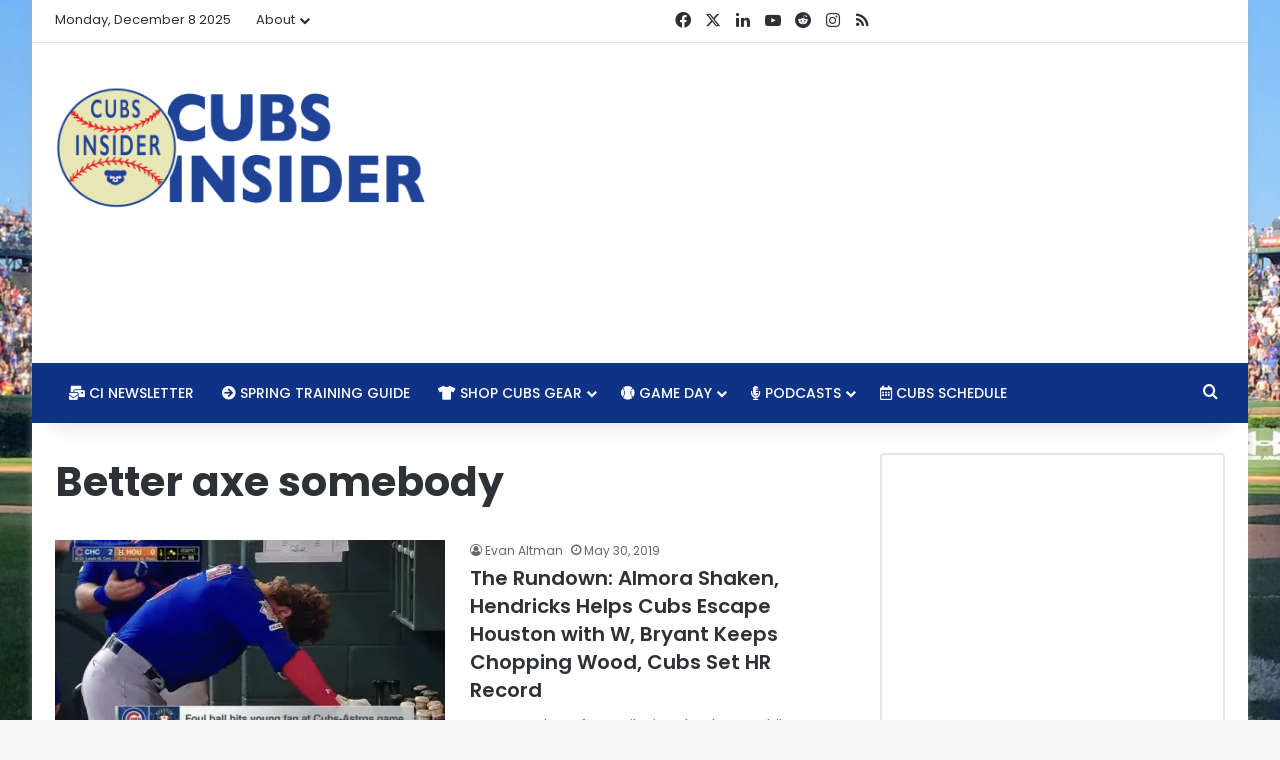

--- FILE ---
content_type: text/html; charset=UTF-8
request_url: https://cubsinsider.com/tag/better-axe-somebody/
body_size: 18733
content:
<!DOCTYPE html><html lang="en-US" class="" data-skin="light"><head><meta charset="UTF-8"/>
<script>var __ezHttpConsent={setByCat:function(src,tagType,attributes,category,force,customSetScriptFn=null){var setScript=function(){if(force||window.ezTcfConsent[category]){if(typeof customSetScriptFn==='function'){customSetScriptFn();}else{var scriptElement=document.createElement(tagType);scriptElement.src=src;attributes.forEach(function(attr){for(var key in attr){if(attr.hasOwnProperty(key)){scriptElement.setAttribute(key,attr[key]);}}});var firstScript=document.getElementsByTagName(tagType)[0];firstScript.parentNode.insertBefore(scriptElement,firstScript);}}};if(force||(window.ezTcfConsent&&window.ezTcfConsent.loaded)){setScript();}else if(typeof getEzConsentData==="function"){getEzConsentData().then(function(ezTcfConsent){if(ezTcfConsent&&ezTcfConsent.loaded){setScript();}else{console.error("cannot get ez consent data");force=true;setScript();}});}else{force=true;setScript();console.error("getEzConsentData is not a function");}},};</script>
<script>var ezTcfConsent=window.ezTcfConsent?window.ezTcfConsent:{loaded:false,store_info:false,develop_and_improve_services:false,measure_ad_performance:false,measure_content_performance:false,select_basic_ads:false,create_ad_profile:false,select_personalized_ads:false,create_content_profile:false,select_personalized_content:false,understand_audiences:false,use_limited_data_to_select_content:false,};function getEzConsentData(){return new Promise(function(resolve){document.addEventListener("ezConsentEvent",function(event){var ezTcfConsent=event.detail.ezTcfConsent;resolve(ezTcfConsent);});});}</script>
<script>if(typeof _setEzCookies!=='function'){function _setEzCookies(ezConsentData){var cookies=window.ezCookieQueue;for(var i=0;i<cookies.length;i++){var cookie=cookies[i];if(ezConsentData&&ezConsentData.loaded&&ezConsentData[cookie.tcfCategory]){document.cookie=cookie.name+"="+cookie.value;}}}}
window.ezCookieQueue=window.ezCookieQueue||[];if(typeof addEzCookies!=='function'){function addEzCookies(arr){window.ezCookieQueue=[...window.ezCookieQueue,...arr];}}
addEzCookies([{name:"ezoab_49505",value:"mod1-c; Path=/; Domain=cubsinsider.com; Max-Age=7200",tcfCategory:"store_info",isEzoic:"true",},{name:"ezosuibasgeneris-1",value:"4b5832fe-5f59-4801-7ba3-dec2d212aa3a; Path=/; Domain=cubsinsider.com; Expires=Tue, 08 Dec 2026 09:29:44 UTC; Secure; SameSite=None",tcfCategory:"understand_audiences",isEzoic:"true",}]);if(window.ezTcfConsent&&window.ezTcfConsent.loaded){_setEzCookies(window.ezTcfConsent);}else if(typeof getEzConsentData==="function"){getEzConsentData().then(function(ezTcfConsent){if(ezTcfConsent&&ezTcfConsent.loaded){_setEzCookies(window.ezTcfConsent);}else{console.error("cannot get ez consent data");_setEzCookies(window.ezTcfConsent);}});}else{console.error("getEzConsentData is not a function");_setEzCookies(window.ezTcfConsent);}</script><script type="text/javascript" data-ezscrex='false' data-cfasync='false'>window._ezaq = Object.assign({"edge_cache_status":12,"edge_response_time":170,"url":"https://cubsinsider.com/tag/better-axe-somebody/"}, typeof window._ezaq !== "undefined" ? window._ezaq : {});</script><script type="text/javascript" data-ezscrex='false' data-cfasync='false'>window._ezaq = Object.assign({"ab_test_id":"mod1-c"}, typeof window._ezaq !== "undefined" ? window._ezaq : {});window.__ez=window.__ez||{};window.__ez.tf={};</script><script type="text/javascript" data-ezscrex='false' data-cfasync='false'>window.ezDisableAds = true;</script>
<script data-ezscrex='false' data-cfasync='false' data-pagespeed-no-defer>var __ez=__ez||{};__ez.stms=Date.now();__ez.evt={};__ez.script={};__ez.ck=__ez.ck||{};__ez.template={};__ez.template.isOrig=true;window.__ezScriptHost="//www.ezojs.com";__ez.queue=__ez.queue||function(){var e=0,i=0,t=[],n=!1,o=[],r=[],s=!0,a=function(e,i,n,o,r,s,a){var l=arguments.length>7&&void 0!==arguments[7]?arguments[7]:window,d=this;this.name=e,this.funcName=i,this.parameters=null===n?null:w(n)?n:[n],this.isBlock=o,this.blockedBy=r,this.deleteWhenComplete=s,this.isError=!1,this.isComplete=!1,this.isInitialized=!1,this.proceedIfError=a,this.fWindow=l,this.isTimeDelay=!1,this.process=function(){f("... func = "+e),d.isInitialized=!0,d.isComplete=!0,f("... func.apply: "+e);var i=d.funcName.split("."),n=null,o=this.fWindow||window;i.length>3||(n=3===i.length?o[i[0]][i[1]][i[2]]:2===i.length?o[i[0]][i[1]]:o[d.funcName]),null!=n&&n.apply(null,this.parameters),!0===d.deleteWhenComplete&&delete t[e],!0===d.isBlock&&(f("----- F'D: "+d.name),m())}},l=function(e,i,t,n,o,r,s){var a=arguments.length>7&&void 0!==arguments[7]?arguments[7]:window,l=this;this.name=e,this.path=i,this.async=o,this.defer=r,this.isBlock=t,this.blockedBy=n,this.isInitialized=!1,this.isError=!1,this.isComplete=!1,this.proceedIfError=s,this.fWindow=a,this.isTimeDelay=!1,this.isPath=function(e){return"/"===e[0]&&"/"!==e[1]},this.getSrc=function(e){return void 0!==window.__ezScriptHost&&this.isPath(e)&&"banger.js"!==this.name?window.__ezScriptHost+e:e},this.process=function(){l.isInitialized=!0,f("... file = "+e);var i=this.fWindow?this.fWindow.document:document,t=i.createElement("script");t.src=this.getSrc(this.path),!0===o?t.async=!0:!0===r&&(t.defer=!0),t.onerror=function(){var e={url:window.location.href,name:l.name,path:l.path,user_agent:window.navigator.userAgent};"undefined"!=typeof _ezaq&&(e.pageview_id=_ezaq.page_view_id);var i=encodeURIComponent(JSON.stringify(e)),t=new XMLHttpRequest;t.open("GET","//g.ezoic.net/ezqlog?d="+i,!0),t.send(),f("----- ERR'D: "+l.name),l.isError=!0,!0===l.isBlock&&m()},t.onreadystatechange=t.onload=function(){var e=t.readyState;f("----- F'D: "+l.name),e&&!/loaded|complete/.test(e)||(l.isComplete=!0,!0===l.isBlock&&m())},i.getElementsByTagName("head")[0].appendChild(t)}},d=function(e,i){this.name=e,this.path="",this.async=!1,this.defer=!1,this.isBlock=!1,this.blockedBy=[],this.isInitialized=!0,this.isError=!1,this.isComplete=i,this.proceedIfError=!1,this.isTimeDelay=!1,this.process=function(){}};function c(e,i,n,s,a,d,c,u,f){var m=new l(e,i,n,s,a,d,c,f);!0===u?o[e]=m:r[e]=m,t[e]=m,h(m)}function h(e){!0!==u(e)&&0!=s&&e.process()}function u(e){if(!0===e.isTimeDelay&&!1===n)return f(e.name+" blocked = TIME DELAY!"),!0;if(w(e.blockedBy))for(var i=0;i<e.blockedBy.length;i++){var o=e.blockedBy[i];if(!1===t.hasOwnProperty(o))return f(e.name+" blocked = "+o),!0;if(!0===e.proceedIfError&&!0===t[o].isError)return!1;if(!1===t[o].isComplete)return f(e.name+" blocked = "+o),!0}return!1}function f(e){var i=window.location.href,t=new RegExp("[?&]ezq=([^&#]*)","i").exec(i);"1"===(t?t[1]:null)&&console.debug(e)}function m(){++e>200||(f("let's go"),p(o),p(r))}function p(e){for(var i in e)if(!1!==e.hasOwnProperty(i)){var t=e[i];!0===t.isComplete||u(t)||!0===t.isInitialized||!0===t.isError?!0===t.isError?f(t.name+": error"):!0===t.isComplete?f(t.name+": complete already"):!0===t.isInitialized&&f(t.name+": initialized already"):t.process()}}function w(e){return"[object Array]"==Object.prototype.toString.call(e)}return window.addEventListener("load",(function(){setTimeout((function(){n=!0,f("TDELAY -----"),m()}),5e3)}),!1),{addFile:c,addFileOnce:function(e,i,n,o,r,s,a,l,d){t[e]||c(e,i,n,o,r,s,a,l,d)},addDelayFile:function(e,i){var n=new l(e,i,!1,[],!1,!1,!0);n.isTimeDelay=!0,f(e+" ...  FILE! TDELAY"),r[e]=n,t[e]=n,h(n)},addFunc:function(e,n,s,l,d,c,u,f,m,p){!0===c&&(e=e+"_"+i++);var w=new a(e,n,s,l,d,u,f,p);!0===m?o[e]=w:r[e]=w,t[e]=w,h(w)},addDelayFunc:function(e,i,n){var o=new a(e,i,n,!1,[],!0,!0);o.isTimeDelay=!0,f(e+" ...  FUNCTION! TDELAY"),r[e]=o,t[e]=o,h(o)},items:t,processAll:m,setallowLoad:function(e){s=e},markLoaded:function(e){if(e&&0!==e.length){if(e in t){var i=t[e];!0===i.isComplete?f(i.name+" "+e+": error loaded duplicate"):(i.isComplete=!0,i.isInitialized=!0)}else t[e]=new d(e,!0);f("markLoaded dummyfile: "+t[e].name)}},logWhatsBlocked:function(){for(var e in t)!1!==t.hasOwnProperty(e)&&u(t[e])}}}();__ez.evt.add=function(e,t,n){e.addEventListener?e.addEventListener(t,n,!1):e.attachEvent?e.attachEvent("on"+t,n):e["on"+t]=n()},__ez.evt.remove=function(e,t,n){e.removeEventListener?e.removeEventListener(t,n,!1):e.detachEvent?e.detachEvent("on"+t,n):delete e["on"+t]};__ez.script.add=function(e){var t=document.createElement("script");t.src=e,t.async=!0,t.type="text/javascript",document.getElementsByTagName("head")[0].appendChild(t)};__ez.dot=__ez.dot||{};__ez.queue.addFileOnce('/detroitchicago/boise.js', '/detroitchicago/boise.js?gcb=195-6&cb=5', true, [], true, false, true, false);__ez.queue.addFileOnce('/parsonsmaize/abilene.js', '/parsonsmaize/abilene.js?gcb=195-6&cb=dc112bb7ea', true, [], true, false, true, false);__ez.queue.addFileOnce('/parsonsmaize/mulvane.js', '/parsonsmaize/mulvane.js?gcb=195-6&cb=e75e48eec0', true, ['/parsonsmaize/abilene.js'], true, false, true, false);__ez.queue.addFileOnce('/detroitchicago/birmingham.js', '/detroitchicago/birmingham.js?gcb=195-6&cb=539c47377c', true, ['/parsonsmaize/abilene.js'], true, false, true, false);</script>
<script data-ezscrex="false" type="text/javascript" data-cfasync="false">window._ezaq = Object.assign({"ad_cache_level":0,"adpicker_placement_cnt":0,"ai_placeholder_cache_level":0,"ai_placeholder_placement_cnt":-1,"domain":"cubsinsider.com","domain_id":49505,"ezcache_level":1,"ezcache_skip_code":0,"has_bad_image":0,"has_bad_words":0,"is_sitespeed":0,"lt_cache_level":0,"response_size":78427,"response_size_orig":72628,"response_time_orig":148,"template_id":5,"url":"https://cubsinsider.com/tag/better-axe-somebody/","word_count":0,"worst_bad_word_level":0}, typeof window._ezaq !== "undefined" ? window._ezaq : {});__ez.queue.markLoaded('ezaqBaseReady');</script>
<script type='text/javascript' data-ezscrex='false' data-cfasync='false'>
window.ezAnalyticsStatic = true;

function analyticsAddScript(script) {
	var ezDynamic = document.createElement('script');
	ezDynamic.type = 'text/javascript';
	ezDynamic.innerHTML = script;
	document.head.appendChild(ezDynamic);
}
function getCookiesWithPrefix() {
    var allCookies = document.cookie.split(';');
    var cookiesWithPrefix = {};

    for (var i = 0; i < allCookies.length; i++) {
        var cookie = allCookies[i].trim();

        for (var j = 0; j < arguments.length; j++) {
            var prefix = arguments[j];
            if (cookie.indexOf(prefix) === 0) {
                var cookieParts = cookie.split('=');
                var cookieName = cookieParts[0];
                var cookieValue = cookieParts.slice(1).join('=');
                cookiesWithPrefix[cookieName] = decodeURIComponent(cookieValue);
                break; // Once matched, no need to check other prefixes
            }
        }
    }

    return cookiesWithPrefix;
}
function productAnalytics() {
	var d = {"pr":[6,3],"omd5":"d05ee8d65dd1687ff5e2d0dc51a85881","nar":"risk score"};
	d.u = _ezaq.url;
	d.p = _ezaq.page_view_id;
	d.v = _ezaq.visit_uuid;
	d.ab = _ezaq.ab_test_id;
	d.e = JSON.stringify(_ezaq);
	d.ref = document.referrer;
	d.c = getCookiesWithPrefix('active_template', 'ez', 'lp_');
	if(typeof ez_utmParams !== 'undefined') {
		d.utm = ez_utmParams;
	}

	var dataText = JSON.stringify(d);
	var xhr = new XMLHttpRequest();
	xhr.open('POST','/ezais/analytics?cb=1', true);
	xhr.onload = function () {
		if (xhr.status!=200) {
            return;
		}

        if(document.readyState !== 'loading') {
            analyticsAddScript(xhr.response);
            return;
        }

        var eventFunc = function() {
            if(document.readyState === 'loading') {
                return;
            }
            document.removeEventListener('readystatechange', eventFunc, false);
            analyticsAddScript(xhr.response);
        };

        document.addEventListener('readystatechange', eventFunc, false);
	};
	xhr.setRequestHeader('Content-Type','text/plain');
	xhr.send(dataText);
}
__ez.queue.addFunc("productAnalytics", "productAnalytics", null, true, ['ezaqBaseReady'], false, false, false, true);
</script>
	
	<link rel="profile" href="https://gmpg.org/xfn/11"/>
	<meta name="robots" content="index, follow, max-image-preview:large, max-snippet:-1, max-video-preview:-1"/>
	<style>img:is([sizes="auto" i], [sizes^="auto," i]) { contain-intrinsic-size: 3000px 1500px }</style>
	
	<!-- This site is optimized with the Yoast SEO plugin v26.1.1 - https://yoast.com/wordpress/plugins/seo/ -->
	<title>Better axe somebody Archives -</title>
	<link rel="canonical" href="https://cubsinsider.com/tag/better-axe-somebody/"/>
	<meta property="og:locale" content="en_US"/>
	<meta property="og:type" content="article"/>
	<meta property="og:title" content="Better axe somebody Archives -"/>
	<meta property="og:url" content="https://cubsinsider.com/tag/better-axe-somebody/"/>
	<meta name="twitter:card" content="summary_large_image"/>
	<meta name="twitter:site" content="@realcubsinsider"/>
	<script type="application/ld+json" class="yoast-schema-graph">{"@context":"https://schema.org","@graph":[{"@type":"CollectionPage","@id":"https://cubsinsider.com/tag/better-axe-somebody/","url":"https://cubsinsider.com/tag/better-axe-somebody/","name":"Better axe somebody Archives -","isPartOf":{"@id":"http://www.cubsinsider.com/#website"},"primaryImageOfPage":{"@id":"https://cubsinsider.com/tag/better-axe-somebody/#primaryimage"},"image":{"@id":"https://cubsinsider.com/tag/better-axe-somebody/#primaryimage"},"thumbnailUrl":"https://assets.cubsinsider.com/wp-content/uploads/2019/05/30084712/1974E045-A5FB-40C6-8FA9-5EE12395AAA1-e1559225077956.png","breadcrumb":{"@id":"https://cubsinsider.com/tag/better-axe-somebody/#breadcrumb"},"inLanguage":"en-US"},{"@type":"ImageObject","inLanguage":"en-US","@id":"https://cubsinsider.com/tag/better-axe-somebody/#primaryimage","url":"https://assets.cubsinsider.com/wp-content/uploads/2019/05/30084712/1974E045-A5FB-40C6-8FA9-5EE12395AAA1-e1559225077956.png","contentUrl":"https://assets.cubsinsider.com/wp-content/uploads/2019/05/30084712/1974E045-A5FB-40C6-8FA9-5EE12395AAA1-e1559225077956.png","width":1447,"height":824},{"@type":"BreadcrumbList","@id":"https://cubsinsider.com/tag/better-axe-somebody/#breadcrumb","itemListElement":[{"@type":"ListItem","position":1,"name":"Home","item":"http://www.cubsinsider.com/"},{"@type":"ListItem","position":2,"name":"Better axe somebody"}]},{"@type":"WebSite","@id":"http://www.cubsinsider.com/#website","url":"http://www.cubsinsider.com/","name":"","description":"Serious Chicago Cubs news, rumors, culture, and commentary without taking ourselves too seriously.","publisher":{"@id":"http://www.cubsinsider.com/#organization"},"potentialAction":[{"@type":"SearchAction","target":{"@type":"EntryPoint","urlTemplate":"http://www.cubsinsider.com/?s={search_term_string}"},"query-input":{"@type":"PropertyValueSpecification","valueRequired":true,"valueName":"search_term_string"}}],"inLanguage":"en-US"},{"@type":"Organization","@id":"http://www.cubsinsider.com/#organization","name":"Cubs Insider","url":"http://www.cubsinsider.com/","logo":{"@type":"ImageObject","inLanguage":"en-US","@id":"http://www.cubsinsider.com/#/schema/logo/image/","url":"https://assets.cubsinsider.com/wp-content/uploads/2017/01/09140504/CI_LOGO_TWITTER.png","contentUrl":"https://assets.cubsinsider.com/wp-content/uploads/2017/01/09140504/CI_LOGO_TWITTER.png","width":400,"height":400,"caption":"Cubs Insider"},"image":{"@id":"http://www.cubsinsider.com/#/schema/logo/image/"},"sameAs":["https://www.facebook.com/cubsinsider/","https://x.com/realcubsinsider","https://www.instagram.com/realcubsinsider/","https://www.youtube.com/cubsinsider"]}]}</script>
	<!-- / Yoast SEO plugin. -->



		<style type="text/css">
			:root{				
			--tie-preset-gradient-1: linear-gradient(135deg, rgba(6, 147, 227, 1) 0%, rgb(155, 81, 224) 100%);
			--tie-preset-gradient-2: linear-gradient(135deg, rgb(122, 220, 180) 0%, rgb(0, 208, 130) 100%);
			--tie-preset-gradient-3: linear-gradient(135deg, rgba(252, 185, 0, 1) 0%, rgba(255, 105, 0, 1) 100%);
			--tie-preset-gradient-4: linear-gradient(135deg, rgba(255, 105, 0, 1) 0%, rgb(207, 46, 46) 100%);
			--tie-preset-gradient-5: linear-gradient(135deg, rgb(238, 238, 238) 0%, rgb(169, 184, 195) 100%);
			--tie-preset-gradient-6: linear-gradient(135deg, rgb(74, 234, 220) 0%, rgb(151, 120, 209) 20%, rgb(207, 42, 186) 40%, rgb(238, 44, 130) 60%, rgb(251, 105, 98) 80%, rgb(254, 248, 76) 100%);
			--tie-preset-gradient-7: linear-gradient(135deg, rgb(255, 206, 236) 0%, rgb(152, 150, 240) 100%);
			--tie-preset-gradient-8: linear-gradient(135deg, rgb(254, 205, 165) 0%, rgb(254, 45, 45) 50%, rgb(107, 0, 62) 100%);
			--tie-preset-gradient-9: linear-gradient(135deg, rgb(255, 203, 112) 0%, rgb(199, 81, 192) 50%, rgb(65, 88, 208) 100%);
			--tie-preset-gradient-10: linear-gradient(135deg, rgb(255, 245, 203) 0%, rgb(182, 227, 212) 50%, rgb(51, 167, 181) 100%);
			--tie-preset-gradient-11: linear-gradient(135deg, rgb(202, 248, 128) 0%, rgb(113, 206, 126) 100%);
			--tie-preset-gradient-12: linear-gradient(135deg, rgb(2, 3, 129) 0%, rgb(40, 116, 252) 100%);
			--tie-preset-gradient-13: linear-gradient(135deg, #4D34FA, #ad34fa);
			--tie-preset-gradient-14: linear-gradient(135deg, #0057FF, #31B5FF);
			--tie-preset-gradient-15: linear-gradient(135deg, #FF007A, #FF81BD);
			--tie-preset-gradient-16: linear-gradient(135deg, #14111E, #4B4462);
			--tie-preset-gradient-17: linear-gradient(135deg, #F32758, #FFC581);

			
					--main-nav-background: #1f2024;
					--main-nav-secondry-background: rgba(0,0,0,0.2);
					--main-nav-primary-color: #0088ff;
					--main-nav-contrast-primary-color: #FFFFFF;
					--main-nav-text-color: #FFFFFF;
					--main-nav-secondry-text-color: rgba(225,255,255,0.5);
					--main-nav-main-border-color: rgba(255,255,255,0.07);
					--main-nav-secondry-border-color: rgba(255,255,255,0.04);
				--tie-buttons-radius: 8px;--tie-buttons-color: #0e3386;--tie-buttons-hover-color: #000154;--tie-buttons-hover-text: #FFFFFF;
			}
		</style>
	<meta name="viewport" content="width=device-width, initial-scale=1.0"/><script type="text/javascript">
/* <![CDATA[ */
window._wpemojiSettings = {"baseUrl":"https:\/\/s.w.org\/images\/core\/emoji\/16.0.1\/72x72\/","ext":".png","svgUrl":"https:\/\/s.w.org\/images\/core\/emoji\/16.0.1\/svg\/","svgExt":".svg","source":{"concatemoji":"https:\/\/cubsinsider.com\/wp-includes\/js\/wp-emoji-release.min.js?ver=6.8.3"}};
/*! This file is auto-generated */
!function(s,n){var o,i,e;function c(e){try{var t={supportTests:e,timestamp:(new Date).valueOf()};sessionStorage.setItem(o,JSON.stringify(t))}catch(e){}}function p(e,t,n){e.clearRect(0,0,e.canvas.width,e.canvas.height),e.fillText(t,0,0);var t=new Uint32Array(e.getImageData(0,0,e.canvas.width,e.canvas.height).data),a=(e.clearRect(0,0,e.canvas.width,e.canvas.height),e.fillText(n,0,0),new Uint32Array(e.getImageData(0,0,e.canvas.width,e.canvas.height).data));return t.every(function(e,t){return e===a[t]})}function u(e,t){e.clearRect(0,0,e.canvas.width,e.canvas.height),e.fillText(t,0,0);for(var n=e.getImageData(16,16,1,1),a=0;a<n.data.length;a++)if(0!==n.data[a])return!1;return!0}function f(e,t,n,a){switch(t){case"flag":return n(e,"\ud83c\udff3\ufe0f\u200d\u26a7\ufe0f","\ud83c\udff3\ufe0f\u200b\u26a7\ufe0f")?!1:!n(e,"\ud83c\udde8\ud83c\uddf6","\ud83c\udde8\u200b\ud83c\uddf6")&&!n(e,"\ud83c\udff4\udb40\udc67\udb40\udc62\udb40\udc65\udb40\udc6e\udb40\udc67\udb40\udc7f","\ud83c\udff4\u200b\udb40\udc67\u200b\udb40\udc62\u200b\udb40\udc65\u200b\udb40\udc6e\u200b\udb40\udc67\u200b\udb40\udc7f");case"emoji":return!a(e,"\ud83e\udedf")}return!1}function g(e,t,n,a){var r="undefined"!=typeof WorkerGlobalScope&&self instanceof WorkerGlobalScope?new OffscreenCanvas(300,150):s.createElement("canvas"),o=r.getContext("2d",{willReadFrequently:!0}),i=(o.textBaseline="top",o.font="600 32px Arial",{});return e.forEach(function(e){i[e]=t(o,e,n,a)}),i}function t(e){var t=s.createElement("script");t.src=e,t.defer=!0,s.head.appendChild(t)}"undefined"!=typeof Promise&&(o="wpEmojiSettingsSupports",i=["flag","emoji"],n.supports={everything:!0,everythingExceptFlag:!0},e=new Promise(function(e){s.addEventListener("DOMContentLoaded",e,{once:!0})}),new Promise(function(t){var n=function(){try{var e=JSON.parse(sessionStorage.getItem(o));if("object"==typeof e&&"number"==typeof e.timestamp&&(new Date).valueOf()<e.timestamp+604800&&"object"==typeof e.supportTests)return e.supportTests}catch(e){}return null}();if(!n){if("undefined"!=typeof Worker&&"undefined"!=typeof OffscreenCanvas&&"undefined"!=typeof URL&&URL.createObjectURL&&"undefined"!=typeof Blob)try{var e="postMessage("+g.toString()+"("+[JSON.stringify(i),f.toString(),p.toString(),u.toString()].join(",")+"));",a=new Blob([e],{type:"text/javascript"}),r=new Worker(URL.createObjectURL(a),{name:"wpTestEmojiSupports"});return void(r.onmessage=function(e){c(n=e.data),r.terminate(),t(n)})}catch(e){}c(n=g(i,f,p,u))}t(n)}).then(function(e){for(var t in e)n.supports[t]=e[t],n.supports.everything=n.supports.everything&&n.supports[t],"flag"!==t&&(n.supports.everythingExceptFlag=n.supports.everythingExceptFlag&&n.supports[t]);n.supports.everythingExceptFlag=n.supports.everythingExceptFlag&&!n.supports.flag,n.DOMReady=!1,n.readyCallback=function(){n.DOMReady=!0}}).then(function(){return e}).then(function(){var e;n.supports.everything||(n.readyCallback(),(e=n.source||{}).concatemoji?t(e.concatemoji):e.wpemoji&&e.twemoji&&(t(e.twemoji),t(e.wpemoji)))}))}((window,document),window._wpemojiSettings);
/* ]]> */
</script>
<link rel="stylesheet" id="ts-poll-block-css" href="https://cubsinsider.com/wp-content/plugins/poll-wp/admin/css/block.css?ver=6.8.3" type="text/css" media="all"/>
<style id="wp-emoji-styles-inline-css" type="text/css">

	img.wp-smiley, img.emoji {
		display: inline !important;
		border: none !important;
		box-shadow: none !important;
		height: 1em !important;
		width: 1em !important;
		margin: 0 0.07em !important;
		vertical-align: -0.1em !important;
		background: none !important;
		padding: 0 !important;
	}
</style>
<link rel="stylesheet" id="wp-block-library-css" href="https://cubsinsider.com/wp-includes/css/dist/block-library/style.min.css?ver=6.8.3" type="text/css" media="all"/>
<style id="wp-block-library-theme-inline-css" type="text/css">
.wp-block-audio :where(figcaption){color:#555;font-size:13px;text-align:center}.is-dark-theme .wp-block-audio :where(figcaption){color:#ffffffa6}.wp-block-audio{margin:0 0 1em}.wp-block-code{border:1px solid #ccc;border-radius:4px;font-family:Menlo,Consolas,monaco,monospace;padding:.8em 1em}.wp-block-embed :where(figcaption){color:#555;font-size:13px;text-align:center}.is-dark-theme .wp-block-embed :where(figcaption){color:#ffffffa6}.wp-block-embed{margin:0 0 1em}.blocks-gallery-caption{color:#555;font-size:13px;text-align:center}.is-dark-theme .blocks-gallery-caption{color:#ffffffa6}:root :where(.wp-block-image figcaption){color:#555;font-size:13px;text-align:center}.is-dark-theme :root :where(.wp-block-image figcaption){color:#ffffffa6}.wp-block-image{margin:0 0 1em}.wp-block-pullquote{border-bottom:4px solid;border-top:4px solid;color:currentColor;margin-bottom:1.75em}.wp-block-pullquote cite,.wp-block-pullquote footer,.wp-block-pullquote__citation{color:currentColor;font-size:.8125em;font-style:normal;text-transform:uppercase}.wp-block-quote{border-left:.25em solid;margin:0 0 1.75em;padding-left:1em}.wp-block-quote cite,.wp-block-quote footer{color:currentColor;font-size:.8125em;font-style:normal;position:relative}.wp-block-quote:where(.has-text-align-right){border-left:none;border-right:.25em solid;padding-left:0;padding-right:1em}.wp-block-quote:where(.has-text-align-center){border:none;padding-left:0}.wp-block-quote.is-large,.wp-block-quote.is-style-large,.wp-block-quote:where(.is-style-plain){border:none}.wp-block-search .wp-block-search__label{font-weight:700}.wp-block-search__button{border:1px solid #ccc;padding:.375em .625em}:where(.wp-block-group.has-background){padding:1.25em 2.375em}.wp-block-separator.has-css-opacity{opacity:.4}.wp-block-separator{border:none;border-bottom:2px solid;margin-left:auto;margin-right:auto}.wp-block-separator.has-alpha-channel-opacity{opacity:1}.wp-block-separator:not(.is-style-wide):not(.is-style-dots){width:100px}.wp-block-separator.has-background:not(.is-style-dots){border-bottom:none;height:1px}.wp-block-separator.has-background:not(.is-style-wide):not(.is-style-dots){height:2px}.wp-block-table{margin:0 0 1em}.wp-block-table td,.wp-block-table th{word-break:normal}.wp-block-table :where(figcaption){color:#555;font-size:13px;text-align:center}.is-dark-theme .wp-block-table :where(figcaption){color:#ffffffa6}.wp-block-video :where(figcaption){color:#555;font-size:13px;text-align:center}.is-dark-theme .wp-block-video :where(figcaption){color:#ffffffa6}.wp-block-video{margin:0 0 1em}:root :where(.wp-block-template-part.has-background){margin-bottom:0;margin-top:0;padding:1.25em 2.375em}
</style>
<style id="classic-theme-styles-inline-css" type="text/css">
/*! This file is auto-generated */
.wp-block-button__link{color:#fff;background-color:#32373c;border-radius:9999px;box-shadow:none;text-decoration:none;padding:calc(.667em + 2px) calc(1.333em + 2px);font-size:1.125em}.wp-block-file__button{background:#32373c;color:#fff;text-decoration:none}
</style>
<style id="global-styles-inline-css" type="text/css">
:root{--wp--preset--aspect-ratio--square: 1;--wp--preset--aspect-ratio--4-3: 4/3;--wp--preset--aspect-ratio--3-4: 3/4;--wp--preset--aspect-ratio--3-2: 3/2;--wp--preset--aspect-ratio--2-3: 2/3;--wp--preset--aspect-ratio--16-9: 16/9;--wp--preset--aspect-ratio--9-16: 9/16;--wp--preset--color--black: #000000;--wp--preset--color--cyan-bluish-gray: #abb8c3;--wp--preset--color--white: #ffffff;--wp--preset--color--pale-pink: #f78da7;--wp--preset--color--vivid-red: #cf2e2e;--wp--preset--color--luminous-vivid-orange: #ff6900;--wp--preset--color--luminous-vivid-amber: #fcb900;--wp--preset--color--light-green-cyan: #7bdcb5;--wp--preset--color--vivid-green-cyan: #00d084;--wp--preset--color--pale-cyan-blue: #8ed1fc;--wp--preset--color--vivid-cyan-blue: #0693e3;--wp--preset--color--vivid-purple: #9b51e0;--wp--preset--color--global-color: #0088ff;--wp--preset--gradient--vivid-cyan-blue-to-vivid-purple: linear-gradient(135deg,rgba(6,147,227,1) 0%,rgb(155,81,224) 100%);--wp--preset--gradient--light-green-cyan-to-vivid-green-cyan: linear-gradient(135deg,rgb(122,220,180) 0%,rgb(0,208,130) 100%);--wp--preset--gradient--luminous-vivid-amber-to-luminous-vivid-orange: linear-gradient(135deg,rgba(252,185,0,1) 0%,rgba(255,105,0,1) 100%);--wp--preset--gradient--luminous-vivid-orange-to-vivid-red: linear-gradient(135deg,rgba(255,105,0,1) 0%,rgb(207,46,46) 100%);--wp--preset--gradient--very-light-gray-to-cyan-bluish-gray: linear-gradient(135deg,rgb(238,238,238) 0%,rgb(169,184,195) 100%);--wp--preset--gradient--cool-to-warm-spectrum: linear-gradient(135deg,rgb(74,234,220) 0%,rgb(151,120,209) 20%,rgb(207,42,186) 40%,rgb(238,44,130) 60%,rgb(251,105,98) 80%,rgb(254,248,76) 100%);--wp--preset--gradient--blush-light-purple: linear-gradient(135deg,rgb(255,206,236) 0%,rgb(152,150,240) 100%);--wp--preset--gradient--blush-bordeaux: linear-gradient(135deg,rgb(254,205,165) 0%,rgb(254,45,45) 50%,rgb(107,0,62) 100%);--wp--preset--gradient--luminous-dusk: linear-gradient(135deg,rgb(255,203,112) 0%,rgb(199,81,192) 50%,rgb(65,88,208) 100%);--wp--preset--gradient--pale-ocean: linear-gradient(135deg,rgb(255,245,203) 0%,rgb(182,227,212) 50%,rgb(51,167,181) 100%);--wp--preset--gradient--electric-grass: linear-gradient(135deg,rgb(202,248,128) 0%,rgb(113,206,126) 100%);--wp--preset--gradient--midnight: linear-gradient(135deg,rgb(2,3,129) 0%,rgb(40,116,252) 100%);--wp--preset--font-size--small: 13px;--wp--preset--font-size--medium: 20px;--wp--preset--font-size--large: 36px;--wp--preset--font-size--x-large: 42px;--wp--preset--spacing--20: 0.44rem;--wp--preset--spacing--30: 0.67rem;--wp--preset--spacing--40: 1rem;--wp--preset--spacing--50: 1.5rem;--wp--preset--spacing--60: 2.25rem;--wp--preset--spacing--70: 3.38rem;--wp--preset--spacing--80: 5.06rem;--wp--preset--shadow--natural: 6px 6px 9px rgba(0, 0, 0, 0.2);--wp--preset--shadow--deep: 12px 12px 50px rgba(0, 0, 0, 0.4);--wp--preset--shadow--sharp: 6px 6px 0px rgba(0, 0, 0, 0.2);--wp--preset--shadow--outlined: 6px 6px 0px -3px rgba(255, 255, 255, 1), 6px 6px rgba(0, 0, 0, 1);--wp--preset--shadow--crisp: 6px 6px 0px rgba(0, 0, 0, 1);}:where(.is-layout-flex){gap: 0.5em;}:where(.is-layout-grid){gap: 0.5em;}body .is-layout-flex{display: flex;}.is-layout-flex{flex-wrap: wrap;align-items: center;}.is-layout-flex > :is(*, div){margin: 0;}body .is-layout-grid{display: grid;}.is-layout-grid > :is(*, div){margin: 0;}:where(.wp-block-columns.is-layout-flex){gap: 2em;}:where(.wp-block-columns.is-layout-grid){gap: 2em;}:where(.wp-block-post-template.is-layout-flex){gap: 1.25em;}:where(.wp-block-post-template.is-layout-grid){gap: 1.25em;}.has-black-color{color: var(--wp--preset--color--black) !important;}.has-cyan-bluish-gray-color{color: var(--wp--preset--color--cyan-bluish-gray) !important;}.has-white-color{color: var(--wp--preset--color--white) !important;}.has-pale-pink-color{color: var(--wp--preset--color--pale-pink) !important;}.has-vivid-red-color{color: var(--wp--preset--color--vivid-red) !important;}.has-luminous-vivid-orange-color{color: var(--wp--preset--color--luminous-vivid-orange) !important;}.has-luminous-vivid-amber-color{color: var(--wp--preset--color--luminous-vivid-amber) !important;}.has-light-green-cyan-color{color: var(--wp--preset--color--light-green-cyan) !important;}.has-vivid-green-cyan-color{color: var(--wp--preset--color--vivid-green-cyan) !important;}.has-pale-cyan-blue-color{color: var(--wp--preset--color--pale-cyan-blue) !important;}.has-vivid-cyan-blue-color{color: var(--wp--preset--color--vivid-cyan-blue) !important;}.has-vivid-purple-color{color: var(--wp--preset--color--vivid-purple) !important;}.has-black-background-color{background-color: var(--wp--preset--color--black) !important;}.has-cyan-bluish-gray-background-color{background-color: var(--wp--preset--color--cyan-bluish-gray) !important;}.has-white-background-color{background-color: var(--wp--preset--color--white) !important;}.has-pale-pink-background-color{background-color: var(--wp--preset--color--pale-pink) !important;}.has-vivid-red-background-color{background-color: var(--wp--preset--color--vivid-red) !important;}.has-luminous-vivid-orange-background-color{background-color: var(--wp--preset--color--luminous-vivid-orange) !important;}.has-luminous-vivid-amber-background-color{background-color: var(--wp--preset--color--luminous-vivid-amber) !important;}.has-light-green-cyan-background-color{background-color: var(--wp--preset--color--light-green-cyan) !important;}.has-vivid-green-cyan-background-color{background-color: var(--wp--preset--color--vivid-green-cyan) !important;}.has-pale-cyan-blue-background-color{background-color: var(--wp--preset--color--pale-cyan-blue) !important;}.has-vivid-cyan-blue-background-color{background-color: var(--wp--preset--color--vivid-cyan-blue) !important;}.has-vivid-purple-background-color{background-color: var(--wp--preset--color--vivid-purple) !important;}.has-black-border-color{border-color: var(--wp--preset--color--black) !important;}.has-cyan-bluish-gray-border-color{border-color: var(--wp--preset--color--cyan-bluish-gray) !important;}.has-white-border-color{border-color: var(--wp--preset--color--white) !important;}.has-pale-pink-border-color{border-color: var(--wp--preset--color--pale-pink) !important;}.has-vivid-red-border-color{border-color: var(--wp--preset--color--vivid-red) !important;}.has-luminous-vivid-orange-border-color{border-color: var(--wp--preset--color--luminous-vivid-orange) !important;}.has-luminous-vivid-amber-border-color{border-color: var(--wp--preset--color--luminous-vivid-amber) !important;}.has-light-green-cyan-border-color{border-color: var(--wp--preset--color--light-green-cyan) !important;}.has-vivid-green-cyan-border-color{border-color: var(--wp--preset--color--vivid-green-cyan) !important;}.has-pale-cyan-blue-border-color{border-color: var(--wp--preset--color--pale-cyan-blue) !important;}.has-vivid-cyan-blue-border-color{border-color: var(--wp--preset--color--vivid-cyan-blue) !important;}.has-vivid-purple-border-color{border-color: var(--wp--preset--color--vivid-purple) !important;}.has-vivid-cyan-blue-to-vivid-purple-gradient-background{background: var(--wp--preset--gradient--vivid-cyan-blue-to-vivid-purple) !important;}.has-light-green-cyan-to-vivid-green-cyan-gradient-background{background: var(--wp--preset--gradient--light-green-cyan-to-vivid-green-cyan) !important;}.has-luminous-vivid-amber-to-luminous-vivid-orange-gradient-background{background: var(--wp--preset--gradient--luminous-vivid-amber-to-luminous-vivid-orange) !important;}.has-luminous-vivid-orange-to-vivid-red-gradient-background{background: var(--wp--preset--gradient--luminous-vivid-orange-to-vivid-red) !important;}.has-very-light-gray-to-cyan-bluish-gray-gradient-background{background: var(--wp--preset--gradient--very-light-gray-to-cyan-bluish-gray) !important;}.has-cool-to-warm-spectrum-gradient-background{background: var(--wp--preset--gradient--cool-to-warm-spectrum) !important;}.has-blush-light-purple-gradient-background{background: var(--wp--preset--gradient--blush-light-purple) !important;}.has-blush-bordeaux-gradient-background{background: var(--wp--preset--gradient--blush-bordeaux) !important;}.has-luminous-dusk-gradient-background{background: var(--wp--preset--gradient--luminous-dusk) !important;}.has-pale-ocean-gradient-background{background: var(--wp--preset--gradient--pale-ocean) !important;}.has-electric-grass-gradient-background{background: var(--wp--preset--gradient--electric-grass) !important;}.has-midnight-gradient-background{background: var(--wp--preset--gradient--midnight) !important;}.has-small-font-size{font-size: var(--wp--preset--font-size--small) !important;}.has-medium-font-size{font-size: var(--wp--preset--font-size--medium) !important;}.has-large-font-size{font-size: var(--wp--preset--font-size--large) !important;}.has-x-large-font-size{font-size: var(--wp--preset--font-size--x-large) !important;}
:where(.wp-block-post-template.is-layout-flex){gap: 1.25em;}:where(.wp-block-post-template.is-layout-grid){gap: 1.25em;}
:where(.wp-block-columns.is-layout-flex){gap: 2em;}:where(.wp-block-columns.is-layout-grid){gap: 2em;}
:root :where(.wp-block-pullquote){font-size: 1.5em;line-height: 1.6;}
</style>
<link rel="stylesheet" id="perfect-pullquotes-styles-css" href="https://cubsinsider.com/wp-content/plugins/perfect-pullquotes/perfect-pullquotes.css?ver=1.7.5" type="text/css" media="all"/>
<link rel="stylesheet" id="ts-poll-public-css" href="https://cubsinsider.com/wp-content/plugins/poll-wp/public/css/ts_poll-public.css?ver=2.5.3" type="text/css" media="all"/>
<link rel="stylesheet" id="ts-poll-fonts-css" href="https://cubsinsider.com/wp-content/plugins/poll-wp/fonts/ts_poll-fonts.css?ver=2.5.3" type="text/css" media="all"/>
<link rel="stylesheet" id="ce_responsive-css" href="https://cubsinsider.com/wp-content/plugins/simple-embed-code/css/video-container.min.css?ver=2.5.1" type="text/css" media="all"/>
<link rel="stylesheet" id="tie-css-base-css" href="https://cubsinsider.com/wp-content/themes/jannah/assets/css/base.min.css?ver=7.6.0" type="text/css" media="all"/>
<link rel="stylesheet" id="tie-css-styles-css" href="https://cubsinsider.com/wp-content/themes/jannah/assets/css/style.min.css?ver=7.6.0" type="text/css" media="all"/>
<link rel="stylesheet" id="tie-css-widgets-css" href="https://cubsinsider.com/wp-content/themes/jannah/assets/css/widgets.min.css?ver=7.6.0" type="text/css" media="all"/>
<link rel="stylesheet" id="tie-css-helpers-css" href="https://cubsinsider.com/wp-content/themes/jannah/assets/css/helpers.min.css?ver=7.6.0" type="text/css" media="all"/>
<link rel="stylesheet" id="tie-fontawesome5-css" href="https://cubsinsider.com/wp-content/themes/jannah/assets/css/fontawesome.css?ver=7.6.0" type="text/css" media="all"/>
<link rel="stylesheet" id="tie-css-ilightbox-css" href="https://cubsinsider.com/wp-content/themes/jannah/assets/ilightbox/smooth-skin/skin.css?ver=7.6.0" type="text/css" media="all"/>
<link rel="stylesheet" id="tie-css-shortcodes-css" href="https://cubsinsider.com/wp-content/themes/jannah/assets/css/plugins/shortcodes.min.css?ver=7.6.0" type="text/css" media="all"/>
<style id="tie-css-shortcodes-inline-css" type="text/css">
.wf-active body{font-family: 'Poppins';}.wf-active .logo-text,.wf-active h1,.wf-active h2,.wf-active h3,.wf-active h4,.wf-active h5,.wf-active h6,.wf-active .the-subtitle{font-family: 'Poppins';}.wf-active #main-nav .main-menu > ul > li > a{font-family: 'Poppins';}.wf-active blockquote p{font-family: 'Poppins';}#main-nav .main-menu > ul > li > a{font-weight: 500;text-transform: uppercase;}.entry-header h1.entry-title{font-size: 30px;font-weight: 600;}#the-post .entry-content,#the-post .entry-content p{font-size: 18px;font-weight: 400;}#tie-wrapper .media-page-layout .thumb-title,#tie-wrapper .mag-box.full-width-img-news-box .posts-items>li .post-title,#tie-wrapper .miscellaneous-box .posts-items>li:first-child .post-title,#tie-wrapper .big-thumb-left-box .posts-items li:first-child .post-title{font-size: 22px;font-weight: 500;}#tie-body{background-image: url(https://assets.cubsinsider.com/wp-content/uploads/2021/08/10100813/IMG_0305-2-scaled.jpg);background-repeat: no-repeat;background-size: cover; background-attachment: fixed;background-position: center top;}#content a:hover{text-decoration: underline !important;}#header-notification-bar{background: var( --tie-preset-gradient-13 );}#header-notification-bar{--tie-buttons-color: #FFFFFF;--tie-buttons-border-color: #FFFFFF;--tie-buttons-hover-color: #e1e1e1;--tie-buttons-hover-text: #000000;}#header-notification-bar{--tie-buttons-text: #000000;}#main-nav,#main-nav .menu-sub-content,#main-nav .comp-sub-menu,#main-nav ul.cats-vertical li a.is-active,#main-nav ul.cats-vertical li a:hover,#autocomplete-suggestions.search-in-main-nav{background-color: #0e3386;}#main-nav{border-width: 0;}#theme-header #main-nav:not(.fixed-nav){bottom: 0;}#main-nav .icon-basecloud-bg:after{color: #0e3386;}#autocomplete-suggestions.search-in-main-nav{border-color: rgba(255,255,255,0.07);}.main-nav-boxed #main-nav .main-menu-wrapper{border-width: 0;}.site-footer.dark-skin a:not(:hover){color: #ffffff;}#footer .site-info a:not(:hover){color: #ffffff;}.main-slider.grid-5-first-big .slide .grid-item:nth-child(1n+2) .thumb-title{ font-size: 15px !important;}.home .mag-box .post-cat-wrap{ display: none !important;}
</style>
<script type="text/javascript" src="https://cubsinsider.com/wp-content/plugins/poll-wp/public/js/vue.js?ver=2.5.3" id="ts-poll-vue-js"></script>
<script type="text/javascript" src="https://cubsinsider.com/wp-includes/js/jquery/jquery.min.js?ver=3.7.1" id="jquery-core-js"></script>
<script type="text/javascript" src="https://cubsinsider.com/wp-includes/js/jquery/jquery-migrate.min.js?ver=3.4.1" id="jquery-migrate-js"></script>
<script type="text/javascript" id="ts-poll-public-js-extra">
/* <![CDATA[ */
var tsPollData = {"root_url":"https:\/\/cubsinsider.com\/wp-json\/","nonce":"571e832283"};
/* ]]> */
</script>
<script type="text/javascript" src="https://cubsinsider.com/wp-content/plugins/poll-wp/public/js/ts_poll-public.js?ver=2.5.3" id="ts-poll-public-js"></script>
<link rel="https://api.w.org/" href="https://cubsinsider.com/wp-json/"/><link rel="alternate" title="JSON" type="application/json" href="https://cubsinsider.com/wp-json/wp/v2/tags/3403"/><meta http-equiv="X-UA-Compatible" content="IE=edge"/><!-- Global site tag (gtag.js) - Google Analytics -->
<script async="" src="https://www.googletagmanager.com/gtag/js?id=UA-60446228-1"></script>
<script>
  window.dataLayer = window.dataLayer || [];
  function gtag(){dataLayer.push(arguments);}
  gtag('js', new Date());

  gtag('config', 'UA-60446228-1');
</script>

<meta name="google-site-verification" content="g_Sqe06VZ_yz6zztyVQb9KMPZ97T4DlUDgv4pGaHybk"/>
<link rel="icon" href="https://assets.cubsinsider.com/wp-content/uploads/2021/03/30144129/cropped-CI-Logo-FINAL-20.03.20-32x32.png" sizes="32x32"/>
<link rel="icon" href="https://assets.cubsinsider.com/wp-content/uploads/2021/03/30144129/cropped-CI-Logo-FINAL-20.03.20-192x192.png" sizes="192x192"/>
<link rel="apple-touch-icon" href="https://assets.cubsinsider.com/wp-content/uploads/2021/03/30144129/cropped-CI-Logo-FINAL-20.03.20-180x180.png"/>
<meta name="msapplication-TileImage" content="https://assets.cubsinsider.com/wp-content/uploads/2021/03/30144129/cropped-CI-Logo-FINAL-20.03.20-270x270.png"/>
<script type='text/javascript'>
var ezoTemplate = 'orig_site';
var ezouid = '1';
var ezoFormfactor = '1';
</script><script data-ezscrex="false" type='text/javascript'>
var soc_app_id = '0';
var did = 49505;
var ezdomain = 'cubsinsider.com';
var ezoicSearchable = 1;
</script>
<script async data-ezscrex="false" data-cfasync="false" src="//www.humix.com/video.js"></script></head>

<body id="tie-body" class="archive tag tag-better-axe-somebody tag-3403 wp-theme-jannah boxed-layout wrapper-has-shadow block-head-2 magazine2 is-thumb-overlay-disabled is-desktop is-header-layout-3 has-header-ad sidebar-right has-sidebar">



<div class="background-overlay">

	<div id="tie-container" class="site tie-container">

		
		<div id="tie-wrapper">
			
<header id="theme-header" class="theme-header header-layout-3 main-nav-dark main-nav-default-dark main-nav-below has-stream-item top-nav-active top-nav-light top-nav-default-light top-nav-above has-shadow has-normal-width-logo mobile-header-default">
	
<nav id="top-nav" class="has-date-menu-components top-nav header-nav" aria-label="Secondary Navigation">
	<div class="container">
		<div class="topbar-wrapper">

			
					<div class="topbar-today-date">
						Monday, December 8 2025					</div>
					
			<div class="tie-alignleft">
				<div class="top-menu header-menu"><ul id="menu-top-menu" class="menu"><li id="menu-item-23164" class="menu-item menu-item-type-custom menu-item-object-custom menu-item-has-children menu-item-23164"><a href="#">About</a>
<ul class="sub-menu">
	<li id="menu-item-23166" class="menu-item menu-item-type-post_type menu-item-object-page menu-item-23166"><a href="https://cubsinsider.com/about/">Cubs Insider</a></li>
	<li id="menu-item-23167" class="menu-item menu-item-type-custom menu-item-object-custom menu-item-has-children menu-item-23167"><a href="#">Columnists</a>
	<ul class="sub-menu">
		<li id="menu-item-23237" class="menu-item menu-item-type-post_type menu-item-object-page menu-item-23237"><a href="https://cubsinsider.com/evan-altman/">Evan Altman</a></li>
		<li id="menu-item-55457" class="menu-item menu-item-type-post_type menu-item-object-page menu-item-55457"><a href="https://cubsinsider.com/michael-canter/">Michael Canter</a></li>
		<li id="menu-item-23231" class="menu-item menu-item-type-post_type menu-item-object-page menu-item-23231"><a href="https://cubsinsider.com/jon/">Jon Ferlise</a></li>
		<li id="menu-item-54887" class="menu-item menu-item-type-post_type menu-item-object-page menu-item-54887"><a href="https://cubsinsider.com/sean-holland/">Sean Holland</a></li>
	</ul>
</li>
</ul>
</li>
</ul></div>			</div><!-- .tie-alignleft /-->

			<div class="tie-alignright">
				<ul class="components"> <li class="social-icons-item"><a class="social-link facebook-social-icon" rel="external noopener nofollow" target="_blank" href="https://www.facebook.com/cubsinsider/"><span class="tie-social-icon tie-icon-facebook"></span><span class="screen-reader-text">Facebook</span></a></li><li class="social-icons-item"><a class="social-link twitter-social-icon" rel="external noopener nofollow" target="_blank" href="https://twitter.com/realcubsinsider"><span class="tie-social-icon tie-icon-twitter"></span><span class="screen-reader-text">X</span></a></li><li class="social-icons-item"><a class="social-link linkedin-social-icon" rel="external noopener nofollow" target="_blank" href="https://www.linkedin.com/company/16163801?trk=tyah&amp;trkInfo=clickedVertical%3Acompany%2CclickedEntityId%3A16163801%2Cidx%3A2-1-2%2CtarId%3A1484758961792%2Ctas%3Acubs%20insider"><span class="tie-social-icon tie-icon-linkedin"></span><span class="screen-reader-text">LinkedIn</span></a></li><li class="social-icons-item"><a class="social-link youtube-social-icon" rel="external noopener nofollow" target="_blank" href="https://www.youtube.com/channel/UCPWQ-aL_Zyx2wleLgrQHclw"><span class="tie-social-icon tie-icon-youtube"></span><span class="screen-reader-text">YouTube</span></a></li><li class="social-icons-item"><a class="social-link reddit-social-icon" rel="external noopener nofollow" target="_blank" href="https://www.reddit.com/user/cubsinsider"><span class="tie-social-icon tie-icon-reddit"></span><span class="screen-reader-text">Reddit</span></a></li><li class="social-icons-item"><a class="social-link instagram-social-icon" rel="external noopener nofollow" target="_blank" href="https://www.instagram.com/realcubsinsider/"><span class="tie-social-icon tie-icon-instagram"></span><span class="screen-reader-text">Instagram</span></a></li><li class="social-icons-item"><a class="social-link rss-social-icon" rel="external noopener nofollow" target="_blank" href="https://cubsinsider.com/feed/"><span class="tie-social-icon tie-icon-feed"></span><span class="screen-reader-text">RSS</span></a></li> </ul><!-- Components -->			</div><!-- .tie-alignright /-->

		</div><!-- .topbar-wrapper /-->
	</div><!-- .container /-->
</nav><!-- #top-nav /-->

<div class="container header-container">
	<div class="tie-row logo-row">

		
		<div class="logo-wrapper">
			<div class="tie-col-md-4 logo-container clearfix">
				
		<div id="logo" class="image-logo">

			
			<a title="" href="https://cubsinsider.com/">
				
				<picture class="tie-logo-default tie-logo-picture">
					
					<source class="tie-logo-source-default tie-logo-source" srcset="https://assets.cubsinsider.com/wp-content/uploads/2021/03/30151859/CI-FINAL-Site-Logo-21.03.png"/>
					<img class="tie-logo-img-default tie-logo-img" src="https://assets.cubsinsider.com/wp-content/uploads/2021/03/30151859/CI-FINAL-Site-Logo-21.03.png" alt="" width="1500" height="500" style="max-height:500px; width: auto;"/>
				</picture>
						</a>

			
		</div><!-- #logo /-->

		<div id="mobile-header-components-area_2" class="mobile-header-components"><ul class="components"><li class="mobile-component_menu custom-menu-link"><a href="#" id="mobile-menu-icon" class="menu-text-wrapper"><span class="tie-mobile-menu-icon nav-icon is-layout-1"></span><span class="menu-text">Menu</span></a></li></ul></div>			</div><!-- .tie-col /-->
		</div><!-- .logo-wrapper /-->

		<div class="tie-col-md-8 stream-item stream-item-top-wrapper"><div class="stream-item-top"><div class="stream-item-size" style=""><!-- Ezoic - Header Ad - top_of_page -->
<div id="ezoic-pub-ad-placeholder-100">
<script async="" src="//pagead2.googlesyndication.com/pagead/js/adsbygoogle.js"></script>
<!-- CI Responsive -->
<ins class="adsbygoogle" style="display:block" data-ad-client="ca-pub-3841026976767646" data-ad-slot="4052306611" data-ad-format="auto"></ins>
<script>
(adsbygoogle = window.adsbygoogle || []).push({});
</script>
</div>
<!-- End Ezoic - Header Ad - top_of_page --></div></div></div><!-- .tie-col /-->
	</div><!-- .tie-row /-->
</div><!-- .container /-->

<div class="main-nav-wrapper">
	<nav id="main-nav" data-skin="search-in-main-nav" class="main-nav header-nav live-search-parent menu-style-default menu-style-solid-bg" aria-label="Primary Navigation">
		<div class="container">

			<div class="main-menu-wrapper">

				
				<div id="menu-components-wrap">

					
					<div class="main-menu main-menu-wrap">
						<div id="main-nav-menu" class="main-menu header-menu"><ul id="menu-primary-menu" class="menu"><li id="menu-item-139404" class="menu-item menu-item-type-custom menu-item-object-custom menu-item-139404 menu-item-has-icon"><a href="https://cubsinsider.beehiiv.com/subscribe"> <span aria-hidden="true" class="tie-menu-icon fas fa-mail-bulk"></span> CI Newsletter</a></li>
<li id="menu-item-140505" class="menu-item menu-item-type-post_type menu-item-object-page menu-item-140505 menu-item-has-icon"><a href="https://cubsinsider.com/chicago-cubs-spring-training-guide/"> <span aria-hidden="true" class="tie-menu-icon fas fa-arrow-circle-right"></span> Spring Training Guide</a></li>
<li id="menu-item-32538" class="menu-item menu-item-type-custom menu-item-object-custom menu-item-has-children menu-item-32538 menu-item-has-icon"><a href="#"> <span aria-hidden="true" class="tie-menu-icon fas fa-tshirt"></span> Shop Cubs Gear</a>
<ul class="sub-menu menu-sub-content">
	<li id="menu-item-139903" class="menu-item menu-item-type-custom menu-item-object-custom menu-item-139903"><a href="https://obviousshirts.com/collections/new-arrivals?ref=cubsinsider">Obvious Shirts</a></li>
	<li id="menu-item-32544" class="menu-item menu-item-type-custom menu-item-object-custom menu-item-32544"><a href="https://www.sportsworldchicago.com/?ref=cubsinsider">Sports World Chicago</a></li>
	<li id="menu-item-40479" class="menu-item menu-item-type-custom menu-item-object-custom menu-item-40479"><a href="https://teespring.com/stores/ci-shop">Cubs Insider Gear</a></li>
</ul>
</li>
<li id="menu-item-119926" class="menu-item menu-item-type-taxonomy menu-item-object-category menu-item-has-children menu-item-119926 menu-item-has-icon"><a href="https://cubsinsider.com/category/gameinfo/"> <span aria-hidden="true" class="tie-menu-icon fas fa-baseball-ball"></span> Game Day</a>
<ul class="sub-menu menu-sub-content">
	<li id="menu-item-119928" class="menu-item menu-item-type-taxonomy menu-item-object-category menu-item-119928"><a href="https://cubsinsider.com/category/gameinfo/lineups/">Lineups</a></li>
	<li id="menu-item-119927" class="menu-item menu-item-type-taxonomy menu-item-object-category menu-item-119927"><a href="https://cubsinsider.com/category/gameinfo/postgame/">Postgame Pondering</a></li>
</ul>
</li>
<li id="menu-item-79198" class="menu-item menu-item-type-taxonomy menu-item-object-category menu-item-has-children menu-item-79198 menu-item-has-icon"><a href="https://cubsinsider.com/category/podcasts/"> <span aria-hidden="true" class="tie-menu-icon fas fa-microphone-alt"></span> Podcasts</a>
<ul class="sub-menu menu-sub-content">
	<li id="menu-item-89633" class="menu-item menu-item-type-post_type menu-item-object-page menu-item-89633"><a href="https://cubsinsider.com/the-rant-cubs-podcast/">The Rant – Chicago Cubs Podcast</a></li>
	<li id="menu-item-140817" class="menu-item menu-item-type-taxonomy menu-item-object-category menu-item-140817"><a href="https://cubsinsider.com/category/podcasts/the-cubbie-climb/">The Cubbie Climb</a></li>
	<li id="menu-item-65232" class="menu-item menu-item-type-post_type menu-item-object-page menu-item-65232"><a href="https://cubsinsider.com/wrigleyville-nation-podcast/">Wrigleyville Nation</a></li>
	<li id="menu-item-138962" class="menu-item menu-item-type-taxonomy menu-item-object-category menu-item-has-children menu-item-138962"><a href="https://cubsinsider.com/category/podcasts/bleacher-bunch/">Bleacher Bunch</a>
	<ul class="sub-menu menu-sub-content">
		<li id="menu-item-138964" class="menu-item menu-item-type-taxonomy menu-item-object-category menu-item-138964"><a href="https://cubsinsider.com/category/podcasts/bleacher-bunch/bricks-behind-the-ivy/">Bricks Behind the Ivy</a></li>
		<li id="menu-item-138963" class="menu-item menu-item-type-taxonomy menu-item-object-category menu-item-138963"><a href="https://cubsinsider.com/category/podcasts/bleacher-bunch/baseball-rabbit-hole/">Baseball Rabbit Hole</a></li>
		<li id="menu-item-139008" class="menu-item menu-item-type-taxonomy menu-item-object-category menu-item-139008"><a href="https://cubsinsider.com/category/podcasts/bleacher-bunch/bleacher-bunch-podcast/">Bleacher Bunch Podcast</a></li>
		<li id="menu-item-138965" class="menu-item menu-item-type-taxonomy menu-item-object-category menu-item-138965"><a href="https://cubsinsider.com/category/podcasts/bleacher-bunch/cubs-pod/">Cubs Pod</a></li>
		<li id="menu-item-138966" class="menu-item menu-item-type-taxonomy menu-item-object-category menu-item-138966"><a href="https://cubsinsider.com/category/podcasts/bleacher-bunch/cubs-ps/">Cubs PS+</a></li>
		<li id="menu-item-138967" class="menu-item menu-item-type-taxonomy menu-item-object-category menu-item-138967"><a href="https://cubsinsider.com/category/podcasts/bleacher-bunch/cuppa-cubbie-blue/">Cuppa Cubbie Blue</a></li>
		<li id="menu-item-139035" class="menu-item menu-item-type-taxonomy menu-item-object-category menu-item-139035"><a href="https://cubsinsider.com/category/podcasts/bleacher-bunch/son-ranto/">Son Ranto</a></li>
	</ul>
</li>
</ul>
</li>
<li id="menu-item-33493" class="menu-item menu-item-type-custom menu-item-object-custom menu-item-33493 menu-item-has-icon"><a href="https://www.mlb.com/cubs/schedule"> <span aria-hidden="true" class="tie-menu-icon far fa-calendar-alt"></span> Cubs Schedule</a></li>
</ul></div>					</div><!-- .main-menu /-->

					<ul class="components">			<li class="search-compact-icon menu-item custom-menu-link">
				<a href="#" class="tie-search-trigger">
					<span class="tie-icon-search tie-search-icon" aria-hidden="true"></span>
					<span class="screen-reader-text">Search for</span>
				</a>
			</li>
			</ul><!-- Components -->
				</div><!-- #menu-components-wrap /-->
			</div><!-- .main-menu-wrapper /-->
		</div><!-- .container /-->

			</nav><!-- #main-nav /-->
</div><!-- .main-nav-wrapper /-->

</header>

<div id="content" class="site-content container"><div id="main-content-row" class="tie-row main-content-row">
	<div class="main-content tie-col-md-8 tie-col-xs-12" role="main">

		

			<header id="tag-title-section" class="entry-header-outer container-wrapper archive-title-wrapper">
				<h1 class="page-title">Better axe somebody</h1>			</header><!-- .entry-header-outer /-->

			
		<div class="mag-box wide-post-box">
			<div class="container-wrapper">
				<div class="mag-box-container clearfix">
					<ul id="posts-container" data-layout="default" data-settings="{&#39;uncropped_image&#39;:&#39;jannah-image-post&#39;,&#39;category_meta&#39;:true,&#39;post_meta&#39;:true,&#39;excerpt&#39;:&#39;true&#39;,&#39;excerpt_length&#39;:&#39;20&#39;,&#39;read_more&#39;:&#39;true&#39;,&#39;read_more_text&#39;:false,&#39;media_overlay&#39;:true,&#39;title_length&#39;:0,&#39;is_full&#39;:false,&#39;is_category&#39;:false}" class="posts-items">
<li class="post-item  post-65464 post type-post status-publish format-standard has-post-thumbnail category-cubsnews tag-better-axe-somebody tie-standard">

	
			<a aria-label="The Rundown: Almora Shaken, Hendricks Helps Cubs Escape Houston with W, Bryant Keeps Chopping Wood, Cubs Set HR Record" href="https://cubsinsider.com/2019/05/30/the-rundown-almora-shaken-hendricks-helps-cubs-escape-houston-with-w-bryant-keeps-chopping-wood-cubs-set-hr-record/" class="post-thumb"><span class="post-cat-wrap"><span class="post-cat tie-cat-856">Cubs News, Rumors &amp; Analysis</span></span><img width="390" height="220" src="https://assets.cubsinsider.com/wp-content/uploads/2019/05/30084712/1974E045-A5FB-40C6-8FA9-5EE12395AAA1-e1559225077956-390x220.png" class="attachment-jannah-image-large size-jannah-image-large wp-post-image" alt="" decoding="async" fetchpriority="high"/></a>
	<div class="post-details">

		<div class="post-meta clearfix"><span class="author-meta single-author no-avatars"><span class="meta-item meta-author-wrapper meta-author-2"><span class="meta-author"><a href="https://cubsinsider.com/author/dealtman/" class="author-name tie-icon" title="Evan Altman">Evan Altman</a></span></span></span><span class="date meta-item tie-icon">May 30, 2019</span></div><!-- .post-meta -->
				<h2 class="post-title"><a href="https://cubsinsider.com/2019/05/30/the-rundown-almora-shaken-hendricks-helps-cubs-escape-houston-with-w-bryant-keeps-chopping-wood-cubs-set-hr-record/">The Rundown: Almora Shaken, Hendricks Helps Cubs Escape Houston with W, Bryant Keeps Chopping Wood, Cubs Set HR Record</a></h2>
		
						<p class="post-excerpt">Sorry, Rundown fans, Mike isn’t back yet. While I secretly believe he’s planning a huge surprise for my upcoming birthday,…</p>
				<a class="more-link button" href="https://cubsinsider.com/2019/05/30/the-rundown-almora-shaken-hendricks-helps-cubs-escape-houston-with-w-bryant-keeps-chopping-wood-cubs-set-hr-record/">Read More »</a>	</div>
</li>

					</ul><!-- #posts-container /-->
					<div class="clearfix"></div>
				</div><!-- .mag-box-container /-->
			</div><!-- .container-wrapper /-->
		</div><!-- .mag-box /-->
	
	</div><!-- .main-content /-->


	<aside class="sidebar tie-col-md-4 tie-col-xs-12 normal-side is-sticky" aria-label="Primary Sidebar">
		<div class="theiaStickySidebar">
			<div id="text-html-widget-9" class="container-wrapper widget text-html"><div><iframe src="https://embeds.beehiiv.com/11db0e4e-6847-44b9-87ea-a9f5c6e29a53" data-test-id="beehiiv-embed" width="480" height="320" frameborder="0" scrolling="no" style="border-radius: 4px; border: 2px solid #e5e7eb; margin: 0; background-color: transparent;"></iframe></div><div class="clearfix"></div></div><!-- .widget /--><div id="text-html-widget-8" class="container-wrapper widget text-html"><div style="text-align:center;"><!-- Ezoic - Sidebar Responsive - sidebar_floating_1 -->
<div id="ezoic-pub-ad-placeholder-102">
<script async="" src="//pagead2.googlesyndication.com/pagead/js/adsbygoogle.js"></script>
<!-- CI Responsive -->
<ins class="adsbygoogle" style="display:block" data-ad-client="ca-pub-3841026976767646" data-ad-slot="4052306611" data-ad-format="auto"></ins>
<script>
(adsbygoogle = window.adsbygoogle || []).push({});
</script>
</div>
<!-- End Ezoic - Sidebar Responsive - sidebar_floating_1 --></div><div class="clearfix"></div></div><!-- .widget /--><div id="text-html-widget-7" class="container-wrapper widget text-html"><div style="text-align:center;"><!-- Ezoic - Sidebar Responsive - sidebar_floating_1 -->
<div id="ezoic-pub-ad-placeholder-102">
<script async="" src="//pagead2.googlesyndication.com/pagead/js/adsbygoogle.js"></script>
<!-- CI Responsive -->
<ins class="adsbygoogle" style="display:block" data-ad-client="ca-pub-3841026976767646" data-ad-slot="4052306611" data-ad-format="auto"></ins>
<script>
(adsbygoogle = window.adsbygoogle || []).push({});
</script>
</div>
<!-- End Ezoic - Sidebar Responsive - sidebar_floating_1 --></div><div class="clearfix"></div></div><!-- .widget /--><div id="facebook-widget-2" class="container-wrapper widget facebook-widget"><div class="widget-title the-global-title"><div class="the-subtitle">Find us on Facebook</div></div>					<div id="fb-root"></div>


					<script data-cfasync="false">(function(d, s, id){
					  var js, fjs = d.getElementsByTagName(s)[0];
					  if (d.getElementById(id)) return;
					  js = d.createElement(s); js.id = id;
					  js.src = "//connect.facebook.net/en_US/sdk.js#xfbml=1&version=v3.2";
					  fjs.parentNode.insertBefore(js, fjs);
					}(document, 'script', 'facebook-jssdk'));</script>
					<div class="fb-page" data-href="http://www.facebook.com/cubsinsider/" data-hide-cover="false" data-show-facepile="false" data-show-posts="false" data-adapt-container-width="true">
						<div class="fb-xfbml-parse-ignore"><a href="http://www.facebook.com/cubsinsider/">Find us on Facebook</a></div>
					</div>

				<div class="clearfix"></div></div><!-- .widget /--><div id="archives-5" class="container-wrapper widget widget_archive"><div class="widget-title the-global-title"><div class="the-subtitle">Looking for older posts?</div></div>		<label class="screen-reader-text" for="archives-dropdown-5">Looking for older posts?</label>
		<select id="archives-dropdown-5" name="archive-dropdown">
			
			<option value="">Select Month</option>
				<option value="https://cubsinsider.com/2025/12/"> December 2025  (22)</option>
	<option value="https://cubsinsider.com/2025/11/"> November 2025  (64)</option>
	<option value="https://cubsinsider.com/2025/10/"> October 2025  (84)</option>
	<option value="https://cubsinsider.com/2025/09/"> September 2025  (162)</option>
	<option value="https://cubsinsider.com/2025/08/"> August 2025  (157)</option>
	<option value="https://cubsinsider.com/2025/07/"> July 2025  (149)</option>
	<option value="https://cubsinsider.com/2025/06/"> June 2025  (131)</option>
	<option value="https://cubsinsider.com/2025/05/"> May 2025  (144)</option>
	<option value="https://cubsinsider.com/2025/04/"> April 2025  (179)</option>
	<option value="https://cubsinsider.com/2025/03/"> March 2025  (138)</option>
	<option value="https://cubsinsider.com/2025/02/"> February 2025  (86)</option>
	<option value="https://cubsinsider.com/2025/01/"> January 2025  (86)</option>
	<option value="https://cubsinsider.com/2024/12/"> December 2024  (92)</option>
	<option value="https://cubsinsider.com/2024/11/"> November 2024  (66)</option>
	<option value="https://cubsinsider.com/2024/10/"> October 2024  (43)</option>
	<option value="https://cubsinsider.com/2024/09/"> September 2024  (110)</option>
	<option value="https://cubsinsider.com/2024/08/"> August 2024  (120)</option>
	<option value="https://cubsinsider.com/2024/07/"> July 2024  (119)</option>
	<option value="https://cubsinsider.com/2024/06/"> June 2024  (119)</option>
	<option value="https://cubsinsider.com/2024/05/"> May 2024  (128)</option>
	<option value="https://cubsinsider.com/2024/04/"> April 2024  (123)</option>
	<option value="https://cubsinsider.com/2024/03/"> March 2024  (117)</option>
	<option value="https://cubsinsider.com/2024/02/"> February 2024  (67)</option>
	<option value="https://cubsinsider.com/2024/01/"> January 2024  (60)</option>
	<option value="https://cubsinsider.com/2023/12/"> December 2023  (62)</option>
	<option value="https://cubsinsider.com/2023/11/"> November 2023  (95)</option>
	<option value="https://cubsinsider.com/2023/10/"> October 2023  (54)</option>
	<option value="https://cubsinsider.com/2023/09/"> September 2023  (130)</option>
	<option value="https://cubsinsider.com/2023/08/"> August 2023  (148)</option>
	<option value="https://cubsinsider.com/2023/07/"> July 2023  (133)</option>
	<option value="https://cubsinsider.com/2023/06/"> June 2023  (121)</option>
	<option value="https://cubsinsider.com/2023/05/"> May 2023  (138)</option>
	<option value="https://cubsinsider.com/2023/04/"> April 2023  (134)</option>
	<option value="https://cubsinsider.com/2023/03/"> March 2023  (128)</option>
	<option value="https://cubsinsider.com/2023/02/"> February 2023  (97)</option>
	<option value="https://cubsinsider.com/2023/01/"> January 2023  (85)</option>
	<option value="https://cubsinsider.com/2022/12/"> December 2022  (123)</option>
	<option value="https://cubsinsider.com/2022/11/"> November 2022  (99)</option>
	<option value="https://cubsinsider.com/2022/10/"> October 2022  (92)</option>
	<option value="https://cubsinsider.com/2022/09/"> September 2022  (150)</option>
	<option value="https://cubsinsider.com/2022/08/"> August 2022  (226)</option>
	<option value="https://cubsinsider.com/2022/07/"> July 2022  (206)</option>
	<option value="https://cubsinsider.com/2022/06/"> June 2022  (179)</option>
	<option value="https://cubsinsider.com/2022/05/"> May 2022  (187)</option>
	<option value="https://cubsinsider.com/2022/04/"> April 2022  (174)</option>
	<option value="https://cubsinsider.com/2022/03/"> March 2022  (155)</option>
	<option value="https://cubsinsider.com/2022/02/"> February 2022  (54)</option>
	<option value="https://cubsinsider.com/2022/01/"> January 2022  (56)</option>
	<option value="https://cubsinsider.com/2021/12/"> December 2021  (74)</option>
	<option value="https://cubsinsider.com/2021/11/"> November 2021  (96)</option>
	<option value="https://cubsinsider.com/2021/10/"> October 2021  (73)</option>
	<option value="https://cubsinsider.com/2021/09/"> September 2021  (162)</option>
	<option value="https://cubsinsider.com/2021/08/"> August 2021  (181)</option>
	<option value="https://cubsinsider.com/2021/07/"> July 2021  (199)</option>
	<option value="https://cubsinsider.com/2021/06/"> June 2021  (195)</option>
	<option value="https://cubsinsider.com/2021/05/"> May 2021  (208)</option>
	<option value="https://cubsinsider.com/2021/04/"> April 2021  (197)</option>
	<option value="https://cubsinsider.com/2021/03/"> March 2021  (173)</option>
	<option value="https://cubsinsider.com/2021/02/"> February 2021  (114)</option>
	<option value="https://cubsinsider.com/2021/01/"> January 2021  (121)</option>
	<option value="https://cubsinsider.com/2020/12/"> December 2020  (119)</option>
	<option value="https://cubsinsider.com/2020/11/"> November 2020  (98)</option>
	<option value="https://cubsinsider.com/2020/10/"> October 2020  (83)</option>
	<option value="https://cubsinsider.com/2020/09/"> September 2020  (205)</option>
	<option value="https://cubsinsider.com/2020/08/"> August 2020  (221)</option>
	<option value="https://cubsinsider.com/2020/07/"> July 2020  (194)</option>
	<option value="https://cubsinsider.com/2020/06/"> June 2020  (141)</option>
	<option value="https://cubsinsider.com/2020/05/"> May 2020  (129)</option>
	<option value="https://cubsinsider.com/2020/04/"> April 2020  (143)</option>
	<option value="https://cubsinsider.com/2020/03/"> March 2020  (200)</option>
	<option value="https://cubsinsider.com/2020/02/"> February 2020  (158)</option>
	<option value="https://cubsinsider.com/2020/01/"> January 2020  (118)</option>
	<option value="https://cubsinsider.com/2019/12/"> December 2019  (111)</option>
	<option value="https://cubsinsider.com/2019/11/"> November 2019  (121)</option>
	<option value="https://cubsinsider.com/2019/10/"> October 2019  (140)</option>
	<option value="https://cubsinsider.com/2019/09/"> September 2019  (285)</option>
	<option value="https://cubsinsider.com/2019/08/"> August 2019  (327)</option>
	<option value="https://cubsinsider.com/2019/07/"> July 2019  (307)</option>
	<option value="https://cubsinsider.com/2019/06/"> June 2019  (289)</option>
	<option value="https://cubsinsider.com/2019/05/"> May 2019  (281)</option>
	<option value="https://cubsinsider.com/2019/04/"> April 2019  (299)</option>
	<option value="https://cubsinsider.com/2019/03/"> March 2019  (219)</option>
	<option value="https://cubsinsider.com/2019/02/"> February 2019  (149)</option>
	<option value="https://cubsinsider.com/2019/01/"> January 2019  (125)</option>
	<option value="https://cubsinsider.com/2018/12/"> December 2018  (115)</option>
	<option value="https://cubsinsider.com/2018/11/"> November 2018  (128)</option>
	<option value="https://cubsinsider.com/2018/10/"> October 2018  (134)</option>
	<option value="https://cubsinsider.com/2018/09/"> September 2018  (196)</option>
	<option value="https://cubsinsider.com/2018/08/"> August 2018  (210)</option>
	<option value="https://cubsinsider.com/2018/07/"> July 2018  (224)</option>
	<option value="https://cubsinsider.com/2018/06/"> June 2018  (191)</option>
	<option value="https://cubsinsider.com/2018/05/"> May 2018  (213)</option>
	<option value="https://cubsinsider.com/2018/04/"> April 2018  (195)</option>
	<option value="https://cubsinsider.com/2018/03/"> March 2018  (203)</option>
	<option value="https://cubsinsider.com/2018/02/"> February 2018  (127)</option>
	<option value="https://cubsinsider.com/2018/01/"> January 2018  (122)</option>
	<option value="https://cubsinsider.com/2017/12/"> December 2017  (138)</option>
	<option value="https://cubsinsider.com/2017/11/"> November 2017  (132)</option>
	<option value="https://cubsinsider.com/2017/10/"> October 2017  (144)</option>
	<option value="https://cubsinsider.com/2017/09/"> September 2017  (212)</option>
	<option value="https://cubsinsider.com/2017/08/"> August 2017  (228)</option>
	<option value="https://cubsinsider.com/2017/07/"> July 2017  (224)</option>
	<option value="https://cubsinsider.com/2017/06/"> June 2017  (196)</option>
	<option value="https://cubsinsider.com/2017/05/"> May 2017  (257)</option>
	<option value="https://cubsinsider.com/2017/04/"> April 2017  (223)</option>
	<option value="https://cubsinsider.com/2017/03/"> March 2017  (253)</option>
	<option value="https://cubsinsider.com/2017/02/"> February 2017  (177)</option>
	<option value="https://cubsinsider.com/2017/01/"> January 2017  (102)</option>
	<option value="https://cubsinsider.com/2016/12/"> December 2016  (84)</option>
	<option value="https://cubsinsider.com/2016/11/"> November 2016  (118)</option>
	<option value="https://cubsinsider.com/2016/10/"> October 2016  (135)</option>
	<option value="https://cubsinsider.com/2016/09/"> September 2016  (201)</option>
	<option value="https://cubsinsider.com/2016/08/"> August 2016  (220)</option>
	<option value="https://cubsinsider.com/2016/07/"> July 2016  (189)</option>
	<option value="https://cubsinsider.com/2016/06/"> June 2016  (173)</option>
	<option value="https://cubsinsider.com/2016/05/"> May 2016  (229)</option>
	<option value="https://cubsinsider.com/2016/04/"> April 2016  (212)</option>
	<option value="https://cubsinsider.com/2016/03/"> March 2016  (155)</option>
	<option value="https://cubsinsider.com/2016/02/"> February 2016  (66)</option>
	<option value="https://cubsinsider.com/2016/01/"> January 2016  (59)</option>
	<option value="https://cubsinsider.com/2015/12/"> December 2015  (72)</option>
	<option value="https://cubsinsider.com/2015/11/"> November 2015  (58)</option>
	<option value="https://cubsinsider.com/2015/10/"> October 2015  (73)</option>
	<option value="https://cubsinsider.com/2015/09/"> September 2015  (120)</option>
	<option value="https://cubsinsider.com/2015/08/"> August 2015  (145)</option>
	<option value="https://cubsinsider.com/2015/07/"> July 2015  (127)</option>
	<option value="https://cubsinsider.com/2015/06/"> June 2015  (129)</option>
	<option value="https://cubsinsider.com/2015/05/"> May 2015  (136)</option>
	<option value="https://cubsinsider.com/2015/04/"> April 2015  (131)</option>
	<option value="https://cubsinsider.com/2015/03/"> March 2015  (90)</option>
	<option value="https://cubsinsider.com/2015/02/"> February 2015  (54)</option>
	<option value="https://cubsinsider.com/2015/01/"> January 2015  (70)</option>
	<option value="https://cubsinsider.com/2014/12/"> December 2014  (72)</option>
	<option value="https://cubsinsider.com/2014/11/"> November 2014  (78)</option>
	<option value="https://cubsinsider.com/2014/10/"> October 2014  (79)</option>
	<option value="https://cubsinsider.com/2014/09/"> September 2014  (79)</option>
	<option value="https://cubsinsider.com/2014/08/"> August 2014  (31)</option>
	<option value="https://cubsinsider.com/2014/07/"> July 2014  (5)</option>
	<option value="https://cubsinsider.com/2014/04/"> April 2014  (1)</option>
	<option value="https://cubsinsider.com/2014/03/"> March 2014  (1)</option>
	<option value="https://cubsinsider.com/2014/02/"> February 2014  (1)</option>

		</select>

			<script type="text/javascript">
/* <![CDATA[ */

(function() {
	var dropdown = document.getElementById( "archives-dropdown-5" );
	function onSelectChange() {
		if ( dropdown.options[ dropdown.selectedIndex ].value !== '' ) {
			document.location.href = this.options[ this.selectedIndex ].value;
		}
	}
	dropdown.onchange = onSelectChange;
})();

/* ]]> */
</script>
<div class="clearfix"></div></div><!-- .widget /-->		</div><!-- .theiaStickySidebar /-->
	</aside><!-- .sidebar /-->
	</div><!-- .main-content-row /--></div><!-- #content /-->
<footer id="footer" class="site-footer dark-skin dark-widgetized-area">

	
			<div id="footer-widgets-container">
				<div class="container">
					
		<div class="footer-widget-area ">
			<div class="tie-row">

									<div class="tie-col-sm-6 normal-side">
						<div id="text-28" class="container-wrapper widget widget_text">			<div class="textwidget"><p>Cubs Insider is an unofficial Cubs website. It is not affiliated with or sponsored by Major League Baseball or the Chicago Cubs.</p>
</div>
		<div class="clearfix"></div></div><!-- .widget /--><div id="nav_menu-4" class="container-wrapper widget widget_nav_menu"><div class="menu-privacy-policy-container"><ul id="menu-privacy-policy" class="menu"><li id="menu-item-23196" class="menu-item menu-item-type-post_type menu-item-object-page menu-item-23196"><a href="https://cubsinsider.com/privacy-policy/">Privacy Policy</a></li>
</ul></div><div class="clearfix"></div></div><!-- .widget /-->					</div><!-- .tie-col /-->
				
									<div class="tie-col-sm-6 normal-side">
						<div id="text-29" class="container-wrapper widget widget_text">			<div class="textwidget"><p>Cubs Insider is supported in part by affiliate advertising programs and links. If you buy something through these links you won’t pay a penny more, but you will help us keep the lights on. And for that we thank you!</p>
</div>
		<div class="clearfix"></div></div><!-- .widget /-->					</div><!-- .tie-col /-->
				
				
				
			</div><!-- .tie-row /-->
		</div><!-- .footer-widget-area /-->

						</div><!-- .container /-->
			</div><!-- #Footer-widgets-container /-->
			
			<div id="site-info" class="site-info site-info-layout-2">
				<div class="container">
					<div class="tie-row">
						<div class="tie-col-md-12">

							<div class="copyright-text copyright-text-first">Cubs Insider © Copyright 2025, All Rights Reserved</div><ul class="social-icons"><li class="social-icons-item"><a class="social-link facebook-social-icon" rel="external noopener nofollow" target="_blank" href="https://www.facebook.com/cubsinsider/"><span class="tie-social-icon tie-icon-facebook"></span><span class="screen-reader-text">Facebook</span></a></li><li class="social-icons-item"><a class="social-link twitter-social-icon" rel="external noopener nofollow" target="_blank" href="https://twitter.com/realcubsinsider"><span class="tie-social-icon tie-icon-twitter"></span><span class="screen-reader-text">X</span></a></li><li class="social-icons-item"><a class="social-link linkedin-social-icon" rel="external noopener nofollow" target="_blank" href="https://www.linkedin.com/company/16163801?trk=tyah&amp;trkInfo=clickedVertical%3Acompany%2CclickedEntityId%3A16163801%2Cidx%3A2-1-2%2CtarId%3A1484758961792%2Ctas%3Acubs%20insider"><span class="tie-social-icon tie-icon-linkedin"></span><span class="screen-reader-text">LinkedIn</span></a></li><li class="social-icons-item"><a class="social-link youtube-social-icon" rel="external noopener nofollow" target="_blank" href="https://www.youtube.com/channel/UCPWQ-aL_Zyx2wleLgrQHclw"><span class="tie-social-icon tie-icon-youtube"></span><span class="screen-reader-text">YouTube</span></a></li><li class="social-icons-item"><a class="social-link reddit-social-icon" rel="external noopener nofollow" target="_blank" href="https://www.reddit.com/user/cubsinsider"><span class="tie-social-icon tie-icon-reddit"></span><span class="screen-reader-text">Reddit</span></a></li><li class="social-icons-item"><a class="social-link instagram-social-icon" rel="external noopener nofollow" target="_blank" href="https://www.instagram.com/realcubsinsider/"><span class="tie-social-icon tie-icon-instagram"></span><span class="screen-reader-text">Instagram</span></a></li><li class="social-icons-item"><a class="social-link rss-social-icon" rel="external noopener nofollow" target="_blank" href="https://cubsinsider.com/feed/"><span class="tie-social-icon tie-icon-feed"></span><span class="screen-reader-text">RSS</span></a></li></ul> 

						</div><!-- .tie-col /-->
					</div><!-- .tie-row /-->
				</div><!-- .container /-->
			</div><!-- #site-info /-->
			
</footer><!-- #footer /-->



		</div><!-- #tie-wrapper /-->

		
	<aside class=" side-aside normal-side dark-skin dark-widgetized-area appear-from-right" aria-label="Secondary Sidebar" style="visibility: hidden;">
		<div data-height="100%" class="side-aside-wrapper has-custom-scroll">

			<a href="#" class="close-side-aside remove big-btn">
				<span class="screen-reader-text">Close</span>
			</a><!-- .close-side-aside /-->


			
				<div id="mobile-container">

					
					<div id="mobile-menu" class="">
											</div><!-- #mobile-menu /-->

											<div id="mobile-social-icons" class="social-icons-widget solid-social-icons">
							<ul><li class="social-icons-item"><a class="social-link facebook-social-icon" rel="external noopener nofollow" target="_blank" href="https://www.facebook.com/cubsinsider/"><span class="tie-social-icon tie-icon-facebook"></span><span class="screen-reader-text">Facebook</span></a></li><li class="social-icons-item"><a class="social-link twitter-social-icon" rel="external noopener nofollow" target="_blank" href="https://twitter.com/realcubsinsider"><span class="tie-social-icon tie-icon-twitter"></span><span class="screen-reader-text">X</span></a></li><li class="social-icons-item"><a class="social-link linkedin-social-icon" rel="external noopener nofollow" target="_blank" href="https://www.linkedin.com/company/16163801?trk=tyah&amp;trkInfo=clickedVertical%3Acompany%2CclickedEntityId%3A16163801%2Cidx%3A2-1-2%2CtarId%3A1484758961792%2Ctas%3Acubs%20insider"><span class="tie-social-icon tie-icon-linkedin"></span><span class="screen-reader-text">LinkedIn</span></a></li><li class="social-icons-item"><a class="social-link youtube-social-icon" rel="external noopener nofollow" target="_blank" href="https://www.youtube.com/channel/UCPWQ-aL_Zyx2wleLgrQHclw"><span class="tie-social-icon tie-icon-youtube"></span><span class="screen-reader-text">YouTube</span></a></li><li class="social-icons-item"><a class="social-link reddit-social-icon" rel="external noopener nofollow" target="_blank" href="https://www.reddit.com/user/cubsinsider"><span class="tie-social-icon tie-icon-reddit"></span><span class="screen-reader-text">Reddit</span></a></li><li class="social-icons-item"><a class="social-link instagram-social-icon" rel="external noopener nofollow" target="_blank" href="https://www.instagram.com/realcubsinsider/"><span class="tie-social-icon tie-icon-instagram"></span><span class="screen-reader-text">Instagram</span></a></li><li class="social-icons-item"><a class="social-link rss-social-icon" rel="external noopener nofollow" target="_blank" href="https://cubsinsider.com/feed/"><span class="tie-social-icon tie-icon-feed"></span><span class="screen-reader-text">RSS</span></a></li></ul> 
						</div><!-- #mobile-social-icons /-->
												<div id="mobile-search">
							<form role="search" method="get" class="search-form" action="https://cubsinsider.com/">
				<label>
					<span class="screen-reader-text">Search for:</span>
					<input type="search" class="search-field" placeholder="Search …" value="" name="s"/>
				</label>
				<input type="submit" class="search-submit" value="Search"/>
			</form>						</div><!-- #mobile-search /-->
						
				</div><!-- #mobile-container /-->
			

			
		</div><!-- .side-aside-wrapper /-->
	</aside><!-- .side-aside /-->

	
	</div><!-- #tie-container /-->
</div><!-- .background-overlay /-->

<script type="speculationrules">
{"prefetch":[{"source":"document","where":{"and":[{"href_matches":"\/*"},{"not":{"href_matches":["\/wp-*.php","\/wp-admin\/*","\/wp-content\/uploads\/*","\/wp-content\/*","\/wp-content\/plugins\/*","\/wp-content\/themes\/jannah\/*","\/*\\?(.+)"]}},{"not":{"selector_matches":"a[rel~=\"nofollow\"]"}},{"not":{"selector_matches":".no-prefetch, .no-prefetch a"}}]},"eagerness":"conservative"}]}
</script>
<!-- Ezoic - wp_native_bottom - native_bottom --><div id="ezoic-pub-ad-placeholder-606" data-inserter-version="-1"></div><!-- End Ezoic - wp_native_bottom - native_bottom --><div id="autocomplete-suggestions" class="autocomplete-suggestions"></div><div id="is-scroller-outer"><div id="is-scroller"></div></div><div id="fb-root"></div>		<div id="tie-popup-search-desktop" class="tie-popup tie-popup-search-wrap" style="display: none;">
			<a href="#" class="tie-btn-close remove big-btn light-btn">
				<span class="screen-reader-text">Close</span>
			</a>
			<div class="popup-search-wrap-inner">

				<div class="live-search-parent pop-up-live-search" data-skin="live-search-popup" aria-label="Search">

										<form method="get" class="tie-popup-search-form" action="https://cubsinsider.com/">
							<input class="tie-popup-search-input is-ajax-search" inputmode="search" type="text" name="s" title="Search for" autocomplete="off" placeholder="Type and hit Enter"/>
							<button class="tie-popup-search-submit" type="submit">
								<span class="tie-icon-search tie-search-icon" aria-hidden="true"></span>
								<span class="screen-reader-text">Search for</span>
							</button>
						</form>
						
				</div><!-- .pop-up-live-search /-->

			</div><!-- .popup-search-wrap-inner /-->
		</div><!-- .tie-popup-search-wrap /-->
		<script type="text/javascript" id="disqus_count-js-extra">
/* <![CDATA[ */
var countVars = {"disqusShortname":"cubs-insider"};
/* ]]> */
</script>
<script type="text/javascript" src="https://cubsinsider.com/wp-content/plugins/disqus-comment-system/public/js/comment_count.js?ver=3.1.3" id="disqus_count-js"></script>
<script type="text/javascript" id="tie-scripts-js-extra">
/* <![CDATA[ */
var tie = {"is_rtl":"","ajaxurl":"https:\/\/cubsinsider.com\/wp-admin\/admin-ajax.php","is_side_aside_light":"","is_taqyeem_active":"","is_sticky_video":"","mobile_menu_top":"","mobile_menu_active":"area_2","mobile_menu_parent":"","lightbox_all":"true","lightbox_gallery":"true","lightbox_skin":"smooth","lightbox_thumb":"horizontal","lightbox_arrows":"true","is_singular":"","autoload_posts":"","reading_indicator":"","lazyload":"","select_share":"","select_share_twitter":"","select_share_facebook":"","select_share_linkedin":"","select_share_email":"","facebook_app_id":"5303202981","twitter_username":"realcubsinsider","responsive_tables":"","ad_blocker_detector":"","sticky_behavior":"upwards","sticky_desktop":"true","sticky_mobile":"true","sticky_mobile_behavior":"upwards","ajax_loader":"<div class=\"loader-overlay\"><div class=\"spinner-circle\"><\/div><\/div>","type_to_search":"","lang_no_results":"Nothing Found","sticky_share_mobile":"","sticky_share_post":"","sticky_share_post_menu":""};
/* ]]> */
</script>
<script type="text/javascript" src="https://cubsinsider.com/wp-content/themes/jannah/assets/js/scripts.min.js?ver=7.6.0" id="tie-scripts-js"></script>
<script type="text/javascript" src="https://cubsinsider.com/wp-content/themes/jannah/assets/ilightbox/lightbox.js?ver=7.6.0" id="tie-js-ilightbox-js"></script>
<script type="text/javascript" src="https://cubsinsider.com/wp-content/themes/jannah/assets/js/sliders.min.js?ver=7.6.0" id="tie-js-sliders-js"></script>
<script type="text/javascript" src="https://cubsinsider.com/wp-content/themes/jannah/assets/js/shortcodes.js?ver=7.6.0" id="tie-js-shortcodes-js"></script>
<script type="text/javascript" src="https://cubsinsider.com/wp-content/themes/jannah/assets/js/desktop.min.js?ver=7.6.0" id="tie-js-desktop-js"></script>
<script type="text/javascript" src="https://cubsinsider.com/wp-content/themes/jannah/assets/js/live-search.js?ver=7.6.0" id="tie-js-livesearch-js"></script>
<script>
				WebFontConfig ={
					google:{
						families: [ 'Poppins:300,regular,500,600,700:latin,latin-ext', 'Poppins:300,regular,500,600,700:latin,latin-ext', 'Poppins:300,regular,500,600,700:latin,latin-ext', 'Poppins:300,regular,500,600,700:latin,latin-ext&display=swap' ]
					}
				};

				(function(){
					var wf   = document.createElement('script');
					wf.src   = '//ajax.googleapis.com/ajax/libs/webfont/1/webfont.js';
					wf.type  = 'text/javascript';
					wf.defer = 'true';
					var s = document.getElementsByTagName('script')[0];
					s.parentNode.insertBefore(wf, s);
				})();
			</script>


<script data-cfasync="false">function _emitEzConsentEvent(){var customEvent=new CustomEvent("ezConsentEvent",{detail:{ezTcfConsent:window.ezTcfConsent},bubbles:true,cancelable:true,});document.dispatchEvent(customEvent);}
(function(window,document){function _setAllEzConsentTrue(){window.ezTcfConsent.loaded=true;window.ezTcfConsent.store_info=true;window.ezTcfConsent.develop_and_improve_services=true;window.ezTcfConsent.measure_ad_performance=true;window.ezTcfConsent.measure_content_performance=true;window.ezTcfConsent.select_basic_ads=true;window.ezTcfConsent.create_ad_profile=true;window.ezTcfConsent.select_personalized_ads=true;window.ezTcfConsent.create_content_profile=true;window.ezTcfConsent.select_personalized_content=true;window.ezTcfConsent.understand_audiences=true;window.ezTcfConsent.use_limited_data_to_select_content=true;window.ezTcfConsent.select_personalized_content=true;}
function _clearEzConsentCookie(){document.cookie="ezCMPCookieConsent=tcf2;Domain=.cubsinsider.com;Path=/;expires=Thu, 01 Jan 1970 00:00:00 GMT";}
_clearEzConsentCookie();if(typeof window.__tcfapi!=="undefined"){window.ezgconsent=false;var amazonHasRun=false;function _ezAllowed(tcdata,purpose){return(tcdata.purpose.consents[purpose]||tcdata.purpose.legitimateInterests[purpose]);}
function _handleConsentDecision(tcdata){window.ezTcfConsent.loaded=true;if(!tcdata.vendor.consents["347"]&&!tcdata.vendor.legitimateInterests["347"]){window._emitEzConsentEvent();return;}
window.ezTcfConsent.store_info=_ezAllowed(tcdata,"1");window.ezTcfConsent.develop_and_improve_services=_ezAllowed(tcdata,"10");window.ezTcfConsent.measure_content_performance=_ezAllowed(tcdata,"8");window.ezTcfConsent.select_basic_ads=_ezAllowed(tcdata,"2");window.ezTcfConsent.create_ad_profile=_ezAllowed(tcdata,"3");window.ezTcfConsent.select_personalized_ads=_ezAllowed(tcdata,"4");window.ezTcfConsent.create_content_profile=_ezAllowed(tcdata,"5");window.ezTcfConsent.measure_ad_performance=_ezAllowed(tcdata,"7");window.ezTcfConsent.use_limited_data_to_select_content=_ezAllowed(tcdata,"11");window.ezTcfConsent.select_personalized_content=_ezAllowed(tcdata,"6");window.ezTcfConsent.understand_audiences=_ezAllowed(tcdata,"9");window._emitEzConsentEvent();}
function _handleGoogleConsentV2(tcdata){if(!tcdata||!tcdata.purpose||!tcdata.purpose.consents){return;}
var googConsentV2={};if(tcdata.purpose.consents[1]){googConsentV2.ad_storage='granted';googConsentV2.analytics_storage='granted';}
if(tcdata.purpose.consents[3]&&tcdata.purpose.consents[4]){googConsentV2.ad_personalization='granted';}
if(tcdata.purpose.consents[1]&&tcdata.purpose.consents[7]){googConsentV2.ad_user_data='granted';}
if(googConsentV2.analytics_storage=='denied'){gtag('set','url_passthrough',true);}
gtag('consent','update',googConsentV2);}
__tcfapi("addEventListener",2,function(tcdata,success){if(!success||!tcdata){window._emitEzConsentEvent();return;}
if(!tcdata.gdprApplies){_setAllEzConsentTrue();window._emitEzConsentEvent();return;}
if(tcdata.eventStatus==="useractioncomplete"||tcdata.eventStatus==="tcloaded"){if(typeof gtag!='undefined'){_handleGoogleConsentV2(tcdata);}
_handleConsentDecision(tcdata);if(tcdata.purpose.consents["1"]===true&&tcdata.vendor.consents["755"]!==false){window.ezgconsent=true;(adsbygoogle=window.adsbygoogle||[]).pauseAdRequests=0;}
if(window.__ezconsent){__ezconsent.setEzoicConsentSettings(ezConsentCategories);}
__tcfapi("removeEventListener",2,function(success){return null;},tcdata.listenerId);if(!(tcdata.purpose.consents["1"]===true&&_ezAllowed(tcdata,"2")&&_ezAllowed(tcdata,"3")&&_ezAllowed(tcdata,"4"))){if(typeof __ez=="object"&&typeof __ez.bit=="object"&&typeof window["_ezaq"]=="object"&&typeof window["_ezaq"]["page_view_id"]=="string"){__ez.bit.Add(window["_ezaq"]["page_view_id"],[new __ezDotData("non_personalized_ads",true),]);}}}});}else{_setAllEzConsentTrue();window._emitEzConsentEvent();}})(window,document);</script></body></html>

--- FILE ---
content_type: text/html; charset=utf-8
request_url: https://www.google.com/recaptcha/api2/aframe
body_size: 267
content:
<!DOCTYPE HTML><html><head><meta http-equiv="content-type" content="text/html; charset=UTF-8"></head><body><script nonce="Me3xtPdPNAl6BlC5I5mIog">/** Anti-fraud and anti-abuse applications only. See google.com/recaptcha */ try{var clients={'sodar':'https://pagead2.googlesyndication.com/pagead/sodar?'};window.addEventListener("message",function(a){try{if(a.source===window.parent){var b=JSON.parse(a.data);var c=clients[b['id']];if(c){var d=document.createElement('img');d.src=c+b['params']+'&rc='+(localStorage.getItem("rc::a")?sessionStorage.getItem("rc::b"):"");window.document.body.appendChild(d);sessionStorage.setItem("rc::e",parseInt(sessionStorage.getItem("rc::e")||0)+1);localStorage.setItem("rc::h",'1765186190254');}}}catch(b){}});window.parent.postMessage("_grecaptcha_ready", "*");}catch(b){}</script></body></html>